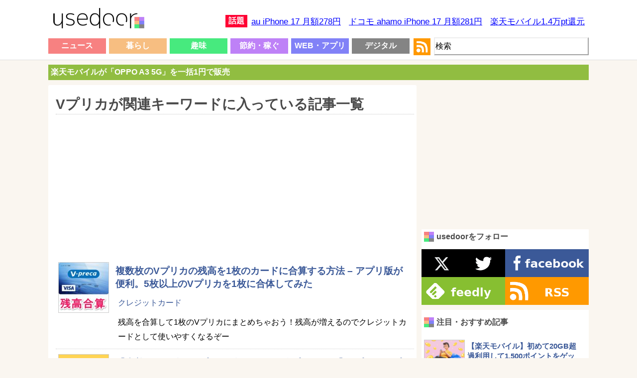

--- FILE ---
content_type: text/html; charset=UTF-8
request_url: https://usedoor.jp/tag/v%E3%83%97%E3%83%AA%E3%82%AB/
body_size: 17098
content:
<!DOCTYPE html>
<html xmlns="https://www.w3.org/1999/xhtml" lang="ja">
	<head profile="https://gmpg.org/xfn/11">
		<meta http-equiv="Content-Type" content="text/html; charset=UTF-8" />
		<meta name="distribution" content="global" />
		
		<meta name="robots" content="noindex">
		<meta name="keywords" content="usedoor,ニュース,使い方,方法,設定" />
		<link rel="alternate" type="application/rss+xml" title="RSS" href="https://usedoor.jp?feed=rss2" />
		<title>Vプリカのキーワードが関連した記事一覧 - usedoor</title>
		<meta name="description" content="Vプリカのキーワードが付けられた記事一覧です。Vプリカに関するハウツーをチェックするならusedoor" />
		<meta name="generator" content="WordPress 6.4.1" />
		<link rel="alternate" type="application/rss+xml" title="RSS 2.0" href="https://usedoor.jp/feed/" />
		<link rel="alternate" type="text/xml" title="RSS .92" href="https://usedoor.jp/feed/rss/" />
		<link rel="alternate" type="application/atom+xml" title="Atom 0.3" href="https://usedoor.jp/feed/atom/" />
		<link rel="pingback" href="https://usedoor.jp/xmlrpc.php" />
			<link rel='archives' title='2026年1月' href='https://usedoor.jp/2026/01/' />
	<link rel='archives' title='2025年12月' href='https://usedoor.jp/2025/12/' />
	<link rel='archives' title='2025年11月' href='https://usedoor.jp/2025/11/' />
	<link rel='archives' title='2025年10月' href='https://usedoor.jp/2025/10/' />
	<link rel='archives' title='2025年9月' href='https://usedoor.jp/2025/09/' />
	<link rel='archives' title='2025年8月' href='https://usedoor.jp/2025/08/' />
	<link rel='archives' title='2025年7月' href='https://usedoor.jp/2025/07/' />
	<link rel='archives' title='2025年6月' href='https://usedoor.jp/2025/06/' />
	<link rel='archives' title='2025年5月' href='https://usedoor.jp/2025/05/' />
	<link rel='archives' title='2025年4月' href='https://usedoor.jp/2025/04/' />
	<link rel='archives' title='2025年3月' href='https://usedoor.jp/2025/03/' />
	<link rel='archives' title='2025年2月' href='https://usedoor.jp/2025/02/' />
	<link rel='archives' title='2025年1月' href='https://usedoor.jp/2025/01/' />
	<link rel='archives' title='2024年12月' href='https://usedoor.jp/2024/12/' />
	<link rel='archives' title='2024年11月' href='https://usedoor.jp/2024/11/' />
	<link rel='archives' title='2024年10月' href='https://usedoor.jp/2024/10/' />
	<link rel='archives' title='2024年9月' href='https://usedoor.jp/2024/09/' />
	<link rel='archives' title='2024年8月' href='https://usedoor.jp/2024/08/' />
	<link rel='archives' title='2024年7月' href='https://usedoor.jp/2024/07/' />
	<link rel='archives' title='2024年6月' href='https://usedoor.jp/2024/06/' />
	<link rel='archives' title='2024年5月' href='https://usedoor.jp/2024/05/' />
	<link rel='archives' title='2024年4月' href='https://usedoor.jp/2024/04/' />
	<link rel='archives' title='2024年3月' href='https://usedoor.jp/2024/03/' />
	<link rel='archives' title='2024年2月' href='https://usedoor.jp/2024/02/' />
	<link rel='archives' title='2024年1月' href='https://usedoor.jp/2024/01/' />
	<link rel='archives' title='2023年12月' href='https://usedoor.jp/2023/12/' />
	<link rel='archives' title='2023年11月' href='https://usedoor.jp/2023/11/' />
	<link rel='archives' title='2023年10月' href='https://usedoor.jp/2023/10/' />
	<link rel='archives' title='2023年9月' href='https://usedoor.jp/2023/09/' />
	<link rel='archives' title='2023年8月' href='https://usedoor.jp/2023/08/' />
	<link rel='archives' title='2023年7月' href='https://usedoor.jp/2023/07/' />
	<link rel='archives' title='2023年6月' href='https://usedoor.jp/2023/06/' />
	<link rel='archives' title='2023年5月' href='https://usedoor.jp/2023/05/' />
	<link rel='archives' title='2023年4月' href='https://usedoor.jp/2023/04/' />
	<link rel='archives' title='2023年3月' href='https://usedoor.jp/2023/03/' />
	<link rel='archives' title='2023年2月' href='https://usedoor.jp/2023/02/' />
	<link rel='archives' title='2023年1月' href='https://usedoor.jp/2023/01/' />
	<link rel='archives' title='2022年12月' href='https://usedoor.jp/2022/12/' />
	<link rel='archives' title='2022年11月' href='https://usedoor.jp/2022/11/' />
	<link rel='archives' title='2022年10月' href='https://usedoor.jp/2022/10/' />
	<link rel='archives' title='2022年9月' href='https://usedoor.jp/2022/09/' />
	<link rel='archives' title='2022年8月' href='https://usedoor.jp/2022/08/' />
	<link rel='archives' title='2022年7月' href='https://usedoor.jp/2022/07/' />
	<link rel='archives' title='2022年6月' href='https://usedoor.jp/2022/06/' />
	<link rel='archives' title='2022年5月' href='https://usedoor.jp/2022/05/' />
	<link rel='archives' title='2022年4月' href='https://usedoor.jp/2022/04/' />
	<link rel='archives' title='2022年3月' href='https://usedoor.jp/2022/03/' />
	<link rel='archives' title='2022年2月' href='https://usedoor.jp/2022/02/' />
	<link rel='archives' title='2022年1月' href='https://usedoor.jp/2022/01/' />
	<link rel='archives' title='2021年12月' href='https://usedoor.jp/2021/12/' />
	<link rel='archives' title='2021年11月' href='https://usedoor.jp/2021/11/' />
	<link rel='archives' title='2021年10月' href='https://usedoor.jp/2021/10/' />
	<link rel='archives' title='2021年9月' href='https://usedoor.jp/2021/09/' />
	<link rel='archives' title='2021年8月' href='https://usedoor.jp/2021/08/' />
	<link rel='archives' title='2021年7月' href='https://usedoor.jp/2021/07/' />
	<link rel='archives' title='2021年6月' href='https://usedoor.jp/2021/06/' />
	<link rel='archives' title='2021年5月' href='https://usedoor.jp/2021/05/' />
	<link rel='archives' title='2021年4月' href='https://usedoor.jp/2021/04/' />
	<link rel='archives' title='2021年3月' href='https://usedoor.jp/2021/03/' />
	<link rel='archives' title='2021年2月' href='https://usedoor.jp/2021/02/' />
	<link rel='archives' title='2021年1月' href='https://usedoor.jp/2021/01/' />
	<link rel='archives' title='2020年12月' href='https://usedoor.jp/2020/12/' />
	<link rel='archives' title='2020年11月' href='https://usedoor.jp/2020/11/' />
	<link rel='archives' title='2020年10月' href='https://usedoor.jp/2020/10/' />
	<link rel='archives' title='2020年9月' href='https://usedoor.jp/2020/09/' />
	<link rel='archives' title='2020年8月' href='https://usedoor.jp/2020/08/' />
	<link rel='archives' title='2020年7月' href='https://usedoor.jp/2020/07/' />
	<link rel='archives' title='2020年6月' href='https://usedoor.jp/2020/06/' />
	<link rel='archives' title='2020年5月' href='https://usedoor.jp/2020/05/' />
	<link rel='archives' title='2020年4月' href='https://usedoor.jp/2020/04/' />
	<link rel='archives' title='2020年3月' href='https://usedoor.jp/2020/03/' />
	<link rel='archives' title='2020年2月' href='https://usedoor.jp/2020/02/' />
	<link rel='archives' title='2020年1月' href='https://usedoor.jp/2020/01/' />
	<link rel='archives' title='2019年12月' href='https://usedoor.jp/2019/12/' />
	<link rel='archives' title='2019年11月' href='https://usedoor.jp/2019/11/' />
	<link rel='archives' title='2019年10月' href='https://usedoor.jp/2019/10/' />
	<link rel='archives' title='2019年9月' href='https://usedoor.jp/2019/09/' />
	<link rel='archives' title='2019年8月' href='https://usedoor.jp/2019/08/' />
	<link rel='archives' title='2019年7月' href='https://usedoor.jp/2019/07/' />
	<link rel='archives' title='2019年6月' href='https://usedoor.jp/2019/06/' />
	<link rel='archives' title='2019年5月' href='https://usedoor.jp/2019/05/' />
	<link rel='archives' title='2019年4月' href='https://usedoor.jp/2019/04/' />
	<link rel='archives' title='2019年3月' href='https://usedoor.jp/2019/03/' />
	<link rel='archives' title='2019年2月' href='https://usedoor.jp/2019/02/' />
	<link rel='archives' title='2019年1月' href='https://usedoor.jp/2019/01/' />
	<link rel='archives' title='2018年12月' href='https://usedoor.jp/2018/12/' />
	<link rel='archives' title='2018年11月' href='https://usedoor.jp/2018/11/' />
	<link rel='archives' title='2018年10月' href='https://usedoor.jp/2018/10/' />
	<link rel='archives' title='2018年9月' href='https://usedoor.jp/2018/09/' />
	<link rel='archives' title='2018年8月' href='https://usedoor.jp/2018/08/' />
	<link rel='archives' title='2018年7月' href='https://usedoor.jp/2018/07/' />
	<link rel='archives' title='2018年6月' href='https://usedoor.jp/2018/06/' />
	<link rel='archives' title='2018年5月' href='https://usedoor.jp/2018/05/' />
	<link rel='archives' title='2018年4月' href='https://usedoor.jp/2018/04/' />
	<link rel='archives' title='2018年3月' href='https://usedoor.jp/2018/03/' />
	<link rel='archives' title='2018年2月' href='https://usedoor.jp/2018/02/' />
	<link rel='archives' title='2018年1月' href='https://usedoor.jp/2018/01/' />
	<link rel='archives' title='2017年12月' href='https://usedoor.jp/2017/12/' />
	<link rel='archives' title='2017年11月' href='https://usedoor.jp/2017/11/' />
	<link rel='archives' title='2017年10月' href='https://usedoor.jp/2017/10/' />
	<link rel='archives' title='2017年9月' href='https://usedoor.jp/2017/09/' />
	<link rel='archives' title='2017年8月' href='https://usedoor.jp/2017/08/' />
	<link rel='archives' title='2017年7月' href='https://usedoor.jp/2017/07/' />
	<link rel='archives' title='2017年6月' href='https://usedoor.jp/2017/06/' />
	<link rel='archives' title='2017年5月' href='https://usedoor.jp/2017/05/' />
	<link rel='archives' title='2017年4月' href='https://usedoor.jp/2017/04/' />
	<link rel='archives' title='2017年3月' href='https://usedoor.jp/2017/03/' />
	<link rel='archives' title='2017年2月' href='https://usedoor.jp/2017/02/' />
	<link rel='archives' title='2017年1月' href='https://usedoor.jp/2017/01/' />
	<link rel='archives' title='2016年12月' href='https://usedoor.jp/2016/12/' />
	<link rel='archives' title='2016年11月' href='https://usedoor.jp/2016/11/' />
	<link rel='archives' title='2016年10月' href='https://usedoor.jp/2016/10/' />
	<link rel='archives' title='2016年9月' href='https://usedoor.jp/2016/09/' />
	<link rel='archives' title='2016年8月' href='https://usedoor.jp/2016/08/' />
	<link rel='archives' title='2016年7月' href='https://usedoor.jp/2016/07/' />
	<link rel='archives' title='2016年6月' href='https://usedoor.jp/2016/06/' />
	<link rel='archives' title='2016年5月' href='https://usedoor.jp/2016/05/' />
	<link rel='archives' title='2016年4月' href='https://usedoor.jp/2016/04/' />
	<link rel='archives' title='2016年3月' href='https://usedoor.jp/2016/03/' />
	<link rel='archives' title='2016年2月' href='https://usedoor.jp/2016/02/' />
	<link rel='archives' title='2016年1月' href='https://usedoor.jp/2016/01/' />
	<link rel='archives' title='2015年12月' href='https://usedoor.jp/2015/12/' />
	<link rel='archives' title='2015年11月' href='https://usedoor.jp/2015/11/' />
	<link rel='archives' title='2015年10月' href='https://usedoor.jp/2015/10/' />
	<link rel='archives' title='2015年9月' href='https://usedoor.jp/2015/09/' />
	<link rel='archives' title='2015年8月' href='https://usedoor.jp/2015/08/' />
	<link rel='archives' title='2015年7月' href='https://usedoor.jp/2015/07/' />
	<link rel='archives' title='2015年6月' href='https://usedoor.jp/2015/06/' />
	<link rel='archives' title='2015年5月' href='https://usedoor.jp/2015/05/' />
	<link rel='archives' title='2015年4月' href='https://usedoor.jp/2015/04/' />
	<link rel='archives' title='2015年3月' href='https://usedoor.jp/2015/03/' />
	<link rel='archives' title='2015年2月' href='https://usedoor.jp/2015/02/' />
	<link rel='archives' title='2015年1月' href='https://usedoor.jp/2015/01/' />
	<link rel='archives' title='2014年12月' href='https://usedoor.jp/2014/12/' />
	<link rel='archives' title='2014年11月' href='https://usedoor.jp/2014/11/' />
	<link rel='archives' title='2014年10月' href='https://usedoor.jp/2014/10/' />
	<link rel='archives' title='2014年9月' href='https://usedoor.jp/2014/09/' />
	<link rel='archives' title='2014年8月' href='https://usedoor.jp/2014/08/' />
	<link rel='archives' title='2014年7月' href='https://usedoor.jp/2014/07/' />
	<link rel='archives' title='2014年6月' href='https://usedoor.jp/2014/06/' />
	<link rel='archives' title='2014年5月' href='https://usedoor.jp/2014/05/' />
	<link rel='archives' title='2014年4月' href='https://usedoor.jp/2014/04/' />
	<link rel='archives' title='2014年3月' href='https://usedoor.jp/2014/03/' />
	<link rel='archives' title='2014年2月' href='https://usedoor.jp/2014/02/' />
	<link rel='archives' title='2014年1月' href='https://usedoor.jp/2014/01/' />
	<link rel='archives' title='2013年12月' href='https://usedoor.jp/2013/12/' />
	<link rel='archives' title='2013年11月' href='https://usedoor.jp/2013/11/' />
	<link rel='archives' title='2013年10月' href='https://usedoor.jp/2013/10/' />
	<link rel='archives' title='2013年9月' href='https://usedoor.jp/2013/09/' />
				<meta name='robots' content='max-image-preview:large' />
<link rel='dns-prefetch' href='//ajax.googleapis.com' />
<link rel="alternate" type="application/rss+xml" title="usedoor &raquo; Vプリカ タグのフィード" href="https://usedoor.jp/tag/v%e3%83%97%e3%83%aa%e3%82%ab/feed/" />
<script type="text/javascript">
/* <![CDATA[ */
window._wpemojiSettings = {"baseUrl":"https:\/\/s.w.org\/images\/core\/emoji\/14.0.0\/72x72\/","ext":".png","svgUrl":"https:\/\/s.w.org\/images\/core\/emoji\/14.0.0\/svg\/","svgExt":".svg","source":{"concatemoji":"https:\/\/usedoor.jp\/wp-includes\/js\/wp-emoji-release.min.js?ver=6.4.1"}};
/*! This file is auto-generated */
!function(i,n){var o,s,e;function c(e){try{var t={supportTests:e,timestamp:(new Date).valueOf()};sessionStorage.setItem(o,JSON.stringify(t))}catch(e){}}function p(e,t,n){e.clearRect(0,0,e.canvas.width,e.canvas.height),e.fillText(t,0,0);var t=new Uint32Array(e.getImageData(0,0,e.canvas.width,e.canvas.height).data),r=(e.clearRect(0,0,e.canvas.width,e.canvas.height),e.fillText(n,0,0),new Uint32Array(e.getImageData(0,0,e.canvas.width,e.canvas.height).data));return t.every(function(e,t){return e===r[t]})}function u(e,t,n){switch(t){case"flag":return n(e,"\ud83c\udff3\ufe0f\u200d\u26a7\ufe0f","\ud83c\udff3\ufe0f\u200b\u26a7\ufe0f")?!1:!n(e,"\ud83c\uddfa\ud83c\uddf3","\ud83c\uddfa\u200b\ud83c\uddf3")&&!n(e,"\ud83c\udff4\udb40\udc67\udb40\udc62\udb40\udc65\udb40\udc6e\udb40\udc67\udb40\udc7f","\ud83c\udff4\u200b\udb40\udc67\u200b\udb40\udc62\u200b\udb40\udc65\u200b\udb40\udc6e\u200b\udb40\udc67\u200b\udb40\udc7f");case"emoji":return!n(e,"\ud83e\udef1\ud83c\udffb\u200d\ud83e\udef2\ud83c\udfff","\ud83e\udef1\ud83c\udffb\u200b\ud83e\udef2\ud83c\udfff")}return!1}function f(e,t,n){var r="undefined"!=typeof WorkerGlobalScope&&self instanceof WorkerGlobalScope?new OffscreenCanvas(300,150):i.createElement("canvas"),a=r.getContext("2d",{willReadFrequently:!0}),o=(a.textBaseline="top",a.font="600 32px Arial",{});return e.forEach(function(e){o[e]=t(a,e,n)}),o}function t(e){var t=i.createElement("script");t.src=e,t.defer=!0,i.head.appendChild(t)}"undefined"!=typeof Promise&&(o="wpEmojiSettingsSupports",s=["flag","emoji"],n.supports={everything:!0,everythingExceptFlag:!0},e=new Promise(function(e){i.addEventListener("DOMContentLoaded",e,{once:!0})}),new Promise(function(t){var n=function(){try{var e=JSON.parse(sessionStorage.getItem(o));if("object"==typeof e&&"number"==typeof e.timestamp&&(new Date).valueOf()<e.timestamp+604800&&"object"==typeof e.supportTests)return e.supportTests}catch(e){}return null}();if(!n){if("undefined"!=typeof Worker&&"undefined"!=typeof OffscreenCanvas&&"undefined"!=typeof URL&&URL.createObjectURL&&"undefined"!=typeof Blob)try{var e="postMessage("+f.toString()+"("+[JSON.stringify(s),u.toString(),p.toString()].join(",")+"));",r=new Blob([e],{type:"text/javascript"}),a=new Worker(URL.createObjectURL(r),{name:"wpTestEmojiSupports"});return void(a.onmessage=function(e){c(n=e.data),a.terminate(),t(n)})}catch(e){}c(n=f(s,u,p))}t(n)}).then(function(e){for(var t in e)n.supports[t]=e[t],n.supports.everything=n.supports.everything&&n.supports[t],"flag"!==t&&(n.supports.everythingExceptFlag=n.supports.everythingExceptFlag&&n.supports[t]);n.supports.everythingExceptFlag=n.supports.everythingExceptFlag&&!n.supports.flag,n.DOMReady=!1,n.readyCallback=function(){n.DOMReady=!0}}).then(function(){return e}).then(function(){var e;n.supports.everything||(n.readyCallback(),(e=n.source||{}).concatemoji?t(e.concatemoji):e.wpemoji&&e.twemoji&&(t(e.twemoji),t(e.wpemoji)))}))}((window,document),window._wpemojiSettings);
/* ]]> */
</script>
<style id='wp-emoji-styles-inline-css' type='text/css'>

	img.wp-smiley, img.emoji {
		display: inline !important;
		border: none !important;
		box-shadow: none !important;
		height: 1em !important;
		width: 1em !important;
		margin: 0 0.07em !important;
		vertical-align: -0.1em !important;
		background: none !important;
		padding: 0 !important;
	}
</style>
<link rel='stylesheet' id='wp-block-library-css' href='https://usedoor.jp/wp-includes/css/dist/block-library/style.min.css?ver=6.4.1' type='text/css' media='all' />
<style id='classic-theme-styles-inline-css' type='text/css'>
/*! This file is auto-generated */
.wp-block-button__link{color:#fff;background-color:#32373c;border-radius:9999px;box-shadow:none;text-decoration:none;padding:calc(.667em + 2px) calc(1.333em + 2px);font-size:1.125em}.wp-block-file__button{background:#32373c;color:#fff;text-decoration:none}
</style>
<style id='global-styles-inline-css' type='text/css'>
body{--wp--preset--color--black: #000000;--wp--preset--color--cyan-bluish-gray: #abb8c3;--wp--preset--color--white: #ffffff;--wp--preset--color--pale-pink: #f78da7;--wp--preset--color--vivid-red: #cf2e2e;--wp--preset--color--luminous-vivid-orange: #ff6900;--wp--preset--color--luminous-vivid-amber: #fcb900;--wp--preset--color--light-green-cyan: #7bdcb5;--wp--preset--color--vivid-green-cyan: #00d084;--wp--preset--color--pale-cyan-blue: #8ed1fc;--wp--preset--color--vivid-cyan-blue: #0693e3;--wp--preset--color--vivid-purple: #9b51e0;--wp--preset--gradient--vivid-cyan-blue-to-vivid-purple: linear-gradient(135deg,rgba(6,147,227,1) 0%,rgb(155,81,224) 100%);--wp--preset--gradient--light-green-cyan-to-vivid-green-cyan: linear-gradient(135deg,rgb(122,220,180) 0%,rgb(0,208,130) 100%);--wp--preset--gradient--luminous-vivid-amber-to-luminous-vivid-orange: linear-gradient(135deg,rgba(252,185,0,1) 0%,rgba(255,105,0,1) 100%);--wp--preset--gradient--luminous-vivid-orange-to-vivid-red: linear-gradient(135deg,rgba(255,105,0,1) 0%,rgb(207,46,46) 100%);--wp--preset--gradient--very-light-gray-to-cyan-bluish-gray: linear-gradient(135deg,rgb(238,238,238) 0%,rgb(169,184,195) 100%);--wp--preset--gradient--cool-to-warm-spectrum: linear-gradient(135deg,rgb(74,234,220) 0%,rgb(151,120,209) 20%,rgb(207,42,186) 40%,rgb(238,44,130) 60%,rgb(251,105,98) 80%,rgb(254,248,76) 100%);--wp--preset--gradient--blush-light-purple: linear-gradient(135deg,rgb(255,206,236) 0%,rgb(152,150,240) 100%);--wp--preset--gradient--blush-bordeaux: linear-gradient(135deg,rgb(254,205,165) 0%,rgb(254,45,45) 50%,rgb(107,0,62) 100%);--wp--preset--gradient--luminous-dusk: linear-gradient(135deg,rgb(255,203,112) 0%,rgb(199,81,192) 50%,rgb(65,88,208) 100%);--wp--preset--gradient--pale-ocean: linear-gradient(135deg,rgb(255,245,203) 0%,rgb(182,227,212) 50%,rgb(51,167,181) 100%);--wp--preset--gradient--electric-grass: linear-gradient(135deg,rgb(202,248,128) 0%,rgb(113,206,126) 100%);--wp--preset--gradient--midnight: linear-gradient(135deg,rgb(2,3,129) 0%,rgb(40,116,252) 100%);--wp--preset--font-size--small: 13px;--wp--preset--font-size--medium: 20px;--wp--preset--font-size--large: 36px;--wp--preset--font-size--x-large: 42px;--wp--preset--spacing--20: 0.44rem;--wp--preset--spacing--30: 0.67rem;--wp--preset--spacing--40: 1rem;--wp--preset--spacing--50: 1.5rem;--wp--preset--spacing--60: 2.25rem;--wp--preset--spacing--70: 3.38rem;--wp--preset--spacing--80: 5.06rem;--wp--preset--shadow--natural: 6px 6px 9px rgba(0, 0, 0, 0.2);--wp--preset--shadow--deep: 12px 12px 50px rgba(0, 0, 0, 0.4);--wp--preset--shadow--sharp: 6px 6px 0px rgba(0, 0, 0, 0.2);--wp--preset--shadow--outlined: 6px 6px 0px -3px rgba(255, 255, 255, 1), 6px 6px rgba(0, 0, 0, 1);--wp--preset--shadow--crisp: 6px 6px 0px rgba(0, 0, 0, 1);}:where(.is-layout-flex){gap: 0.5em;}:where(.is-layout-grid){gap: 0.5em;}body .is-layout-flow > .alignleft{float: left;margin-inline-start: 0;margin-inline-end: 2em;}body .is-layout-flow > .alignright{float: right;margin-inline-start: 2em;margin-inline-end: 0;}body .is-layout-flow > .aligncenter{margin-left: auto !important;margin-right: auto !important;}body .is-layout-constrained > .alignleft{float: left;margin-inline-start: 0;margin-inline-end: 2em;}body .is-layout-constrained > .alignright{float: right;margin-inline-start: 2em;margin-inline-end: 0;}body .is-layout-constrained > .aligncenter{margin-left: auto !important;margin-right: auto !important;}body .is-layout-constrained > :where(:not(.alignleft):not(.alignright):not(.alignfull)){max-width: var(--wp--style--global--content-size);margin-left: auto !important;margin-right: auto !important;}body .is-layout-constrained > .alignwide{max-width: var(--wp--style--global--wide-size);}body .is-layout-flex{display: flex;}body .is-layout-flex{flex-wrap: wrap;align-items: center;}body .is-layout-flex > *{margin: 0;}body .is-layout-grid{display: grid;}body .is-layout-grid > *{margin: 0;}:where(.wp-block-columns.is-layout-flex){gap: 2em;}:where(.wp-block-columns.is-layout-grid){gap: 2em;}:where(.wp-block-post-template.is-layout-flex){gap: 1.25em;}:where(.wp-block-post-template.is-layout-grid){gap: 1.25em;}.has-black-color{color: var(--wp--preset--color--black) !important;}.has-cyan-bluish-gray-color{color: var(--wp--preset--color--cyan-bluish-gray) !important;}.has-white-color{color: var(--wp--preset--color--white) !important;}.has-pale-pink-color{color: var(--wp--preset--color--pale-pink) !important;}.has-vivid-red-color{color: var(--wp--preset--color--vivid-red) !important;}.has-luminous-vivid-orange-color{color: var(--wp--preset--color--luminous-vivid-orange) !important;}.has-luminous-vivid-amber-color{color: var(--wp--preset--color--luminous-vivid-amber) !important;}.has-light-green-cyan-color{color: var(--wp--preset--color--light-green-cyan) !important;}.has-vivid-green-cyan-color{color: var(--wp--preset--color--vivid-green-cyan) !important;}.has-pale-cyan-blue-color{color: var(--wp--preset--color--pale-cyan-blue) !important;}.has-vivid-cyan-blue-color{color: var(--wp--preset--color--vivid-cyan-blue) !important;}.has-vivid-purple-color{color: var(--wp--preset--color--vivid-purple) !important;}.has-black-background-color{background-color: var(--wp--preset--color--black) !important;}.has-cyan-bluish-gray-background-color{background-color: var(--wp--preset--color--cyan-bluish-gray) !important;}.has-white-background-color{background-color: var(--wp--preset--color--white) !important;}.has-pale-pink-background-color{background-color: var(--wp--preset--color--pale-pink) !important;}.has-vivid-red-background-color{background-color: var(--wp--preset--color--vivid-red) !important;}.has-luminous-vivid-orange-background-color{background-color: var(--wp--preset--color--luminous-vivid-orange) !important;}.has-luminous-vivid-amber-background-color{background-color: var(--wp--preset--color--luminous-vivid-amber) !important;}.has-light-green-cyan-background-color{background-color: var(--wp--preset--color--light-green-cyan) !important;}.has-vivid-green-cyan-background-color{background-color: var(--wp--preset--color--vivid-green-cyan) !important;}.has-pale-cyan-blue-background-color{background-color: var(--wp--preset--color--pale-cyan-blue) !important;}.has-vivid-cyan-blue-background-color{background-color: var(--wp--preset--color--vivid-cyan-blue) !important;}.has-vivid-purple-background-color{background-color: var(--wp--preset--color--vivid-purple) !important;}.has-black-border-color{border-color: var(--wp--preset--color--black) !important;}.has-cyan-bluish-gray-border-color{border-color: var(--wp--preset--color--cyan-bluish-gray) !important;}.has-white-border-color{border-color: var(--wp--preset--color--white) !important;}.has-pale-pink-border-color{border-color: var(--wp--preset--color--pale-pink) !important;}.has-vivid-red-border-color{border-color: var(--wp--preset--color--vivid-red) !important;}.has-luminous-vivid-orange-border-color{border-color: var(--wp--preset--color--luminous-vivid-orange) !important;}.has-luminous-vivid-amber-border-color{border-color: var(--wp--preset--color--luminous-vivid-amber) !important;}.has-light-green-cyan-border-color{border-color: var(--wp--preset--color--light-green-cyan) !important;}.has-vivid-green-cyan-border-color{border-color: var(--wp--preset--color--vivid-green-cyan) !important;}.has-pale-cyan-blue-border-color{border-color: var(--wp--preset--color--pale-cyan-blue) !important;}.has-vivid-cyan-blue-border-color{border-color: var(--wp--preset--color--vivid-cyan-blue) !important;}.has-vivid-purple-border-color{border-color: var(--wp--preset--color--vivid-purple) !important;}.has-vivid-cyan-blue-to-vivid-purple-gradient-background{background: var(--wp--preset--gradient--vivid-cyan-blue-to-vivid-purple) !important;}.has-light-green-cyan-to-vivid-green-cyan-gradient-background{background: var(--wp--preset--gradient--light-green-cyan-to-vivid-green-cyan) !important;}.has-luminous-vivid-amber-to-luminous-vivid-orange-gradient-background{background: var(--wp--preset--gradient--luminous-vivid-amber-to-luminous-vivid-orange) !important;}.has-luminous-vivid-orange-to-vivid-red-gradient-background{background: var(--wp--preset--gradient--luminous-vivid-orange-to-vivid-red) !important;}.has-very-light-gray-to-cyan-bluish-gray-gradient-background{background: var(--wp--preset--gradient--very-light-gray-to-cyan-bluish-gray) !important;}.has-cool-to-warm-spectrum-gradient-background{background: var(--wp--preset--gradient--cool-to-warm-spectrum) !important;}.has-blush-light-purple-gradient-background{background: var(--wp--preset--gradient--blush-light-purple) !important;}.has-blush-bordeaux-gradient-background{background: var(--wp--preset--gradient--blush-bordeaux) !important;}.has-luminous-dusk-gradient-background{background: var(--wp--preset--gradient--luminous-dusk) !important;}.has-pale-ocean-gradient-background{background: var(--wp--preset--gradient--pale-ocean) !important;}.has-electric-grass-gradient-background{background: var(--wp--preset--gradient--electric-grass) !important;}.has-midnight-gradient-background{background: var(--wp--preset--gradient--midnight) !important;}.has-small-font-size{font-size: var(--wp--preset--font-size--small) !important;}.has-medium-font-size{font-size: var(--wp--preset--font-size--medium) !important;}.has-large-font-size{font-size: var(--wp--preset--font-size--large) !important;}.has-x-large-font-size{font-size: var(--wp--preset--font-size--x-large) !important;}
.wp-block-navigation a:where(:not(.wp-element-button)){color: inherit;}
:where(.wp-block-post-template.is-layout-flex){gap: 1.25em;}:where(.wp-block-post-template.is-layout-grid){gap: 1.25em;}
:where(.wp-block-columns.is-layout-flex){gap: 2em;}:where(.wp-block-columns.is-layout-grid){gap: 2em;}
.wp-block-pullquote{font-size: 1.5em;line-height: 1.6;}
</style>
<link rel='stylesheet' id='jquery-lazyloadxt-fadein-css-css' href='//usedoor.jp/wp-content/plugins/a3-lazy-load/assets/css/jquery.lazyloadxt.fadein.css?ver=6.4.1' type='text/css' media='all' />
<link rel='stylesheet' id='a3a3_lazy_load-css' href='//usedoor.jp/wp-content/uploads/sass/a3_lazy_load.min.css?ver=1584001335' type='text/css' media='all' />
<link rel="https://api.w.org/" href="https://usedoor.jp/wp-json/" /><link rel="alternate" type="application/json" href="https://usedoor.jp/wp-json/wp/v2/tags/4046" /><link rel="EditURI" type="application/rsd+xml" title="RSD" href="https://usedoor.jp/xmlrpc.php?rsd" />
<meta name="generator" content="WordPress 6.4.1" />
<style type="text/css">.recentcomments a{display:inline !important;padding:0 !important;margin:0 !important;}</style>		<meta name="viewport" content="width=1086, user-scalable=yes,">
		<style type="text/css" media="screen">
			<!-- @import url( https://usedoor.jp/wp-content/themes/responsive_style/style.css ); -->
		</style>
		<link rel="shortcut icon" href="https://usedoor.jp/wp-content/themes/responsive_style/favicon.ico" />
		<link rel="apple-touch-icon" href="/apple-touch-icon.png">
		
						<script>
		  (function(i,s,o,g,r,a,m){i['GoogleAnalyticsObject']=r;i[r]=i[r]||function(){
		  (i[r].q=i[r].q||[]).push(arguments)},i[r].l=1*new Date();a=s.createElement(o),
		  m=s.getElementsByTagName(o)[0];a.async=1;a.src=g;m.parentNode.insertBefore(a,m)
		  })(window,document,'script','//www.google-analytics.com/analytics.js','ga');
		  ga('create', 'UA-43242268-5', 'usedoor.jp');
		  ga('require', 'displayfeatures');
		  ga('send', 'pageview');
		</script>
				
				<!-- Google tag (gtag.js) -->
		<script async src="https://www.googletagmanager.com/gtag/js?id=G-X21VDNW27C"></script>
		<script>
		  window.dataLayer = window.dataLayer || [];
		  function gtag(){dataLayer.push(arguments);}
		  gtag('js', new Date());

		  gtag('config', 'G-X21VDNW27C');
		</script>
				
					<script type="text/javascript">
			window._taboola = window._taboola || [];
			_taboola.push({article:'auto'});
			!function (e, f, u, i) {
			if (!document.getElementById(i)){
			e.async = 1;
			e.src = u;
			e.id = i;
			f.parentNode.insertBefore(e, f);
			}
			}(document.createElement('script'),
			document.getElementsByTagName('script')[0],
			'//cdn.taboola.com/libtrc/usedoor/loader.js',
			'tb_loader_script');
			if(window.performance && typeof window.performance.mark == 'function')
			{window.performance.mark('tbl_ic');}
			</script>
				
					<script defer src="https://www.pushcode.jp/dist/js/pushcode.js"></script>
			<link rel="manifest" href="/manifest.json">
			<script>
			window.PushCodeInit = function() {
			  try {
			    if (PushCode && PushCode.isSupport()) {
			      PushCode.init({ domainToken: '6de1e85a62494d0545569fb91c41cb900a86c94df3db93abf239173d365370e0', userid: '' });
			        PushCode.components.openSubscribeDialog();
			    }
			  }
			  catch (err) {
			    console.error(err);
			    if (PushCode) {
			      PushCode.sendError(err);
			    }
			  }
			};
			</script>
				
		
		<meta name="msvalidate.01" content="A92F955B11094015E363E6BC4438F05C" />
		
		<meta property="og:type" content="website" />
		<meta property="og:title" content="Vプリカのキーワードが関連した記事一覧 - usedoor" />
		<meta property="og:description" content="サブのカードとして作ってみません？" />
		<meta property="og:url" content="https://usedoor.jp/tag/v%E3%83%97%E3%83%AA%E3%82%AB/" />
		<meta property="og:site_name" content="usedoor" /> 
		<meta property="og:image" content="https://usedoor.jp/wp-content/uploads/2014/01/vpc-thum.png" />

				<meta name="twitter:card" content="summary_large_image">
		<meta name="twitter:site" content="@usedoor">
		<meta name="twitter:creator" content="@usedoor">
		<meta name="twitter:domain" content="https://usedoor.jp/">
		<meta name="twitter:title" content="Vプリカのキーワードが関連した記事一覧 - usedoor" />
		<meta name="twitter:description" content="サブのカードとして作ってみません？" />
		<meta name="twitter:image" content="https://usedoor.jp/wp-content/uploads/vpurika/01.jpg" />
						<script async src="https://pagead2.googlesyndication.com/pagead/js/adsbygoogle.js?client=ca-pub-7588938378576496"
     crossorigin="anonymous"></script>
					</head>
	
	<a name="allsitetop"></a>
	<body class="">
		
	<div id="allhead">
		<div id="header">
			<div class="headerleft">
				<a href="https://usedoor.jp" aria-label="usedoorトップに戻る"><span>usedoor</span></a>
			</div>
							<div class="tagpass">
					<ul class="tagsul">
						<li><span>話題</span></li>
						<li><a href="https://usedoor.jp/howto/life/keitai/au-iphone-17-256gb-278yen/">au iPhone 17 月額278円</a></li>
						<li><a href="https://usedoor.jp/howto/life/keitai/docomo-ahamo-iphone-17-256gb-281yen/">ドコモ ahamo iPhone 17 月額281円</a></li>
						<li><a href="https://usedoor.jp/howto/life/campaign/rakuten-mobile-mikitani-shoukai-point-get/">楽天モバイル1.4万pt還元</a></li>
					</ul>
				</div>
				<br class="clear">
					</div>

		<div id="navbar">
						<div class="navbarleft termchild">
				<ul>
					<li class="redpic" style="margin-left: 0;"><a href="https://usedoor.jp/news/">ニュース</a></li>
					<li class="sorange"><a href="https://usedoor.jp/howto/life/">暮らし</a></li>
					<li class="shgreen"><a href="https://usedoor.jp/howto/hobby/">趣味</a></li>
					<li class="myellow"><a href="https://usedoor.jp/howto/money/">節約・稼ぐ</a></li>
					<li class="bweb"><a href="https://usedoor.jp/howto/web/">WEB・アプリ</a></li>
					<li class="dgrey"><a href="https://usedoor.jp/howto/digital/">デジタル</a></li>
					<li style="width:34px;"><a href="https://usedoor.jp/rss-feed/" style="padding:0;"><img src="/wp-content/themes/responsive_style/images/rss-icon-next.png" style="width:34px; height:34px; margin-left:2px;" width="100" height="100" alt="usedoor RSS"></a></li>
				</ul>
			</div>
						
						
			<div class="HedSear">
				<form id="searchform" method="get" action="/index.php">
					<input id="s" type="text" value="検索" name="s" onfocus="if (this.value == '検索') {this.value = '';}" onblur="if (this.value == '') {this.value = '検索';}" aria-label="Search">
				</form>
			</div>
		</div>
	</div>
	
	<div class="headunderclum">
		<div class="headunderclumin" style="background-color:#91BD41; font-weight:bold; color:white !important; ">
			<p><a href="https://usedoor.jp/news/2025-07-11-rakuten-mobile-oppo-a3-5g-1yen/" style="color:white !important; font-weight:bold;" >楽天モバイルが「OPPO A3 5G」を一括1円で販売</a></p>
		</div>
	</div><div id="content">
	<div id="contentleft">
<h1 class="New">Vプリカが関連キーワードに入っている記事一覧</h1>
		<div class="archiMidAds">
			
		<script async src="https://pagead2.googlesyndication.com/pagead/js/adsbygoogle.js?client=ca-pub-7588938378576496"
		     crossorigin="anonymous"></script>
		<!-- [usedoor] PC �y������E��z -->
		<ins class="adsbygoogle"
		     style="display:inline-block;width:728px;height:250px"
		     data-ad-client="ca-pub-7588938378576496"
		     data-ad-slot="2351376064"></ins>
		<script>
		     (adsbygoogle = window.adsbygoogle || []).push({});
		</script>
			</div>
		<br class="clear">

				<div id="post-64405" class="post post-64405 type-post status-publish format-standard has-post-thumbnail hentry category-creditcard tag-visa tag-v tag-3620 tag-5640">
			<div class="rankDiv rankDiv osusumetab">
				<div class="osusumeLight">
										<a href="https://usedoor.jp/howto/life/creditcard/vpurika-zandakagassan/">
						<img width="80" height="80" src="//usedoor.jp/wp-content/plugins/a3-lazy-load/assets/images/lazy_placeholder.gif" data-lazy-type="image" data-src="https://usedoor.jp/wp-content/uploads/2017/08/vpurika-zandaka-gassan-100x100.jpg" class="lazy lazy-hidden attachment-80x80 size-80x80 wp-post-image" alt="" decoding="async" srcset="" data-srcset="https://usedoor.jp/wp-content/uploads/2017/08/vpurika-zandaka-gassan-100x100.jpg 100w, https://usedoor.jp/wp-content/uploads/2017/08/vpurika-zandaka-gassan-50x50.jpg 50w, https://usedoor.jp/wp-content/uploads/2017/08/vpurika-zandaka-gassan-200x200.jpg 200w, https://usedoor.jp/wp-content/uploads/2017/08/vpurika-zandaka-gassan-150x150.jpg 150w, https://usedoor.jp/wp-content/uploads/2017/08/vpurika-zandaka-gassan.jpg 300w" sizes="(max-width: 80px) 100vw, 80px" /><noscript><img width="80" height="80" src="https://usedoor.jp/wp-content/uploads/2017/08/vpurika-zandaka-gassan-100x100.jpg" class="attachment-80x80 size-80x80 wp-post-image" alt="" decoding="async" srcset="https://usedoor.jp/wp-content/uploads/2017/08/vpurika-zandaka-gassan-100x100.jpg 100w, https://usedoor.jp/wp-content/uploads/2017/08/vpurika-zandaka-gassan-50x50.jpg 50w, https://usedoor.jp/wp-content/uploads/2017/08/vpurika-zandaka-gassan-200x200.jpg 200w, https://usedoor.jp/wp-content/uploads/2017/08/vpurika-zandaka-gassan-150x150.jpg 150w, https://usedoor.jp/wp-content/uploads/2017/08/vpurika-zandaka-gassan.jpg 300w" sizes="(max-width: 80px) 100vw, 80px" /></noscript>					</a>
									</div>
				<div class="osusumeRight">
					<h4 class="topH4"><a href="https://usedoor.jp/howto/life/creditcard/vpurika-zandakagassan/">複数枚のVプリカの残高を1枚のカードに合算する方法 &#8211; アプリ版が便利。5枚以上のVプリカを1枚に合体してみた</a></h4>
					<p>
<a href="https://usedoor.jp/howto/life/creditcard/">クレジットカード</a>					</p>
					<p>
						残高を合算して1枚のVプリカにまとめちゃおう！残高が増えるのでクレジットカードとして使いやすくなるぞー					</p>
				</div>
			</div>
		</div>
			
						<div id="post-104811" class="post post-104811 type-post status-publish format-standard has-post-thumbnail hentry category-campaign tag-v tag-858 tag-2796">
			<div class="rankDiv rankDiv osusumetab">
				<div class="osusumeLight">
										<a href="https://usedoor.jp/howto/life/campaign/vpreca-app-release-100yen-get/">
						<img width="80" height="80" src="//usedoor.jp/wp-content/plugins/a3-lazy-load/assets/images/lazy_placeholder.gif" data-lazy-type="image" data-src="https://usedoor.jp/wp-content/uploads/2019/03/vpreca-app-release-cp-100x100.jpg" class="lazy lazy-hidden attachment-80x80 size-80x80 wp-post-image" alt="" decoding="async" srcset="" data-srcset="https://usedoor.jp/wp-content/uploads/2019/03/vpreca-app-release-cp-100x100.jpg 100w, https://usedoor.jp/wp-content/uploads/2019/03/vpreca-app-release-cp-150x150.jpg 150w, https://usedoor.jp/wp-content/uploads/2019/03/vpreca-app-release-cp-300x300.jpg 300w, https://usedoor.jp/wp-content/uploads/2019/03/vpreca-app-release-cp-50x50.jpg 50w, https://usedoor.jp/wp-content/uploads/2019/03/vpreca-app-release-cp-200x200.jpg 200w, https://usedoor.jp/wp-content/uploads/2019/03/vpreca-app-release-cp.jpg 350w" sizes="(max-width: 80px) 100vw, 80px" /><noscript><img width="80" height="80" src="https://usedoor.jp/wp-content/uploads/2019/03/vpreca-app-release-cp-100x100.jpg" class="attachment-80x80 size-80x80 wp-post-image" alt="" decoding="async" srcset="https://usedoor.jp/wp-content/uploads/2019/03/vpreca-app-release-cp-100x100.jpg 100w, https://usedoor.jp/wp-content/uploads/2019/03/vpreca-app-release-cp-150x150.jpg 150w, https://usedoor.jp/wp-content/uploads/2019/03/vpreca-app-release-cp-300x300.jpg 300w, https://usedoor.jp/wp-content/uploads/2019/03/vpreca-app-release-cp-50x50.jpg 50w, https://usedoor.jp/wp-content/uploads/2019/03/vpreca-app-release-cp-200x200.jpg 200w, https://usedoor.jp/wp-content/uploads/2019/03/vpreca-app-release-cp.jpg 350w" sizes="(max-width: 80px) 100vw, 80px" /></noscript>					</a>
									</div>
				<div class="osusumeRight">
					<h4 class="topH4"><a href="https://usedoor.jp/howto/life/campaign/vpreca-app-release-100yen-get/">【先着50,000名にVプリカギフト100円分プレゼント】Vプリカアプリをダウンロードして100円分のVプリカギフトをゲットする方法</a></h4>
					<p>
<a href="https://usedoor.jp/howto/life/campaign/">キャンペーン</a>					</p>
					<p>
						Vプリカアプリリリース記念キャンペーン！先着50,000名なので貰える確率けっこう高めか！？					</p>
				</div>
			</div>
		</div>
			
						<div id="post-98827" class="post post-98827 type-post status-publish format-standard has-post-thumbnail hentry category-social-system tag-amazon tag-v tag-6775 tag-994 tag-5377 tag-6866">
			<div class="rankDiv rankDiv osusumetab">
				<div class="osusumeLight">
										<a href="https://usedoor.jp/howto/life/social-system/furusato-nouzei-vpreca-zandaka-charge-with-amazon-giftken/">
						<img width="80" height="80" src="//usedoor.jp/wp-content/plugins/a3-lazy-load/assets/images/lazy_placeholder.gif" data-lazy-type="image" data-src="https://usedoor.jp/wp-content/uploads/2018/12/furusato-nouzei-vpreca-zandaka-charge-with-amazon-giftken-thum-100x100.png" class="lazy lazy-hidden attachment-80x80 size-80x80 wp-post-image" alt="" decoding="async" srcset="" data-srcset="https://usedoor.jp/wp-content/uploads/2018/12/furusato-nouzei-vpreca-zandaka-charge-with-amazon-giftken-thum-100x100.png 100w, https://usedoor.jp/wp-content/uploads/2018/12/furusato-nouzei-vpreca-zandaka-charge-with-amazon-giftken-thum-150x150.png 150w, https://usedoor.jp/wp-content/uploads/2018/12/furusato-nouzei-vpreca-zandaka-charge-with-amazon-giftken-thum-300x300.png 300w, https://usedoor.jp/wp-content/uploads/2018/12/furusato-nouzei-vpreca-zandaka-charge-with-amazon-giftken-thum-50x50.png 50w, https://usedoor.jp/wp-content/uploads/2018/12/furusato-nouzei-vpreca-zandaka-charge-with-amazon-giftken-thum-200x200.png 200w, https://usedoor.jp/wp-content/uploads/2018/12/furusato-nouzei-vpreca-zandaka-charge-with-amazon-giftken-thum.png 315w" sizes="(max-width: 80px) 100vw, 80px" /><noscript><img width="80" height="80" src="https://usedoor.jp/wp-content/uploads/2018/12/furusato-nouzei-vpreca-zandaka-charge-with-amazon-giftken-thum-100x100.png" class="attachment-80x80 size-80x80 wp-post-image" alt="" decoding="async" srcset="https://usedoor.jp/wp-content/uploads/2018/12/furusato-nouzei-vpreca-zandaka-charge-with-amazon-giftken-thum-100x100.png 100w, https://usedoor.jp/wp-content/uploads/2018/12/furusato-nouzei-vpreca-zandaka-charge-with-amazon-giftken-thum-150x150.png 150w, https://usedoor.jp/wp-content/uploads/2018/12/furusato-nouzei-vpreca-zandaka-charge-with-amazon-giftken-thum-300x300.png 300w, https://usedoor.jp/wp-content/uploads/2018/12/furusato-nouzei-vpreca-zandaka-charge-with-amazon-giftken-thum-50x50.png 50w, https://usedoor.jp/wp-content/uploads/2018/12/furusato-nouzei-vpreca-zandaka-charge-with-amazon-giftken-thum-200x200.png 200w, https://usedoor.jp/wp-content/uploads/2018/12/furusato-nouzei-vpreca-zandaka-charge-with-amazon-giftken-thum.png 315w" sizes="(max-width: 80px) 100vw, 80px" /></noscript>					</a>
									</div>
				<div class="osusumeRight">
					<h4 class="topH4"><a href="https://usedoor.jp/howto/life/social-system/furusato-nouzei-vpreca-zandaka-charge-with-amazon-giftken/">還元率48％!!ふるさと納税の返礼品で『Vプリカふるさと応援カード』+Amazonギフト券をもらう方法 &#8211; 全額Amazonギフト券に交換OK</a></h4>
					<p>
<a href="https://usedoor.jp/howto/life/social-system/">国や地方の制度</a>					</p>
					<p>
						ネットショッピングで普通のクレジットカードと同じ使い方で買い物ができちゃうVプリカが合計還元率48％でふるさと納税に登場！					</p>
				</div>
			</div>
		</div>
			
						<div id="post-55888" class="post post-55888 type-post status-publish format-standard has-post-thumbnail hentry category-web-service tag-au-wallet tag-d- tag-line-pay- tag-ponta tag-v tag-144 tag-4930 tag-3620 tag-4929 tag-599">
			<div class="rankDiv rankDiv osusumetab">
				<div class="osusumeLight">
										<a href="https://usedoor.jp/howto/web/web-service/my-nintendo-store-creditcard-nashi-kessai-kounyuu/">
						<img width="80" height="80" src="//usedoor.jp/wp-content/plugins/a3-lazy-load/assets/images/lazy_placeholder.gif" data-lazy-type="image" data-src="https://usedoor.jp/wp-content/uploads/2017/02/my-nintendo-store-creditcard-nashi-kessai-kounyuu-thum-100x100.png" class="lazy lazy-hidden attachment-80x80 size-80x80 wp-post-image" alt="" decoding="async" loading="lazy" srcset="" data-srcset="https://usedoor.jp/wp-content/uploads/2017/02/my-nintendo-store-creditcard-nashi-kessai-kounyuu-thum-100x100.png 100w, https://usedoor.jp/wp-content/uploads/2017/02/my-nintendo-store-creditcard-nashi-kessai-kounyuu-thum-50x50.png 50w, https://usedoor.jp/wp-content/uploads/2017/02/my-nintendo-store-creditcard-nashi-kessai-kounyuu-thum-200x200.png 200w, https://usedoor.jp/wp-content/uploads/2017/02/my-nintendo-store-creditcard-nashi-kessai-kounyuu-thum-150x150.png 150w, https://usedoor.jp/wp-content/uploads/2017/02/my-nintendo-store-creditcard-nashi-kessai-kounyuu-thum-300x300.png 300w, https://usedoor.jp/wp-content/uploads/2017/02/my-nintendo-store-creditcard-nashi-kessai-kounyuu-thum.png 315w" sizes="(max-width: 80px) 100vw, 80px" /><noscript><img width="80" height="80" src="https://usedoor.jp/wp-content/uploads/2017/02/my-nintendo-store-creditcard-nashi-kessai-kounyuu-thum-100x100.png" class="attachment-80x80 size-80x80 wp-post-image" alt="" decoding="async" loading="lazy" srcset="https://usedoor.jp/wp-content/uploads/2017/02/my-nintendo-store-creditcard-nashi-kessai-kounyuu-thum-100x100.png 100w, https://usedoor.jp/wp-content/uploads/2017/02/my-nintendo-store-creditcard-nashi-kessai-kounyuu-thum-50x50.png 50w, https://usedoor.jp/wp-content/uploads/2017/02/my-nintendo-store-creditcard-nashi-kessai-kounyuu-thum-200x200.png 200w, https://usedoor.jp/wp-content/uploads/2017/02/my-nintendo-store-creditcard-nashi-kessai-kounyuu-thum-150x150.png 150w, https://usedoor.jp/wp-content/uploads/2017/02/my-nintendo-store-creditcard-nashi-kessai-kounyuu-thum-300x300.png 300w, https://usedoor.jp/wp-content/uploads/2017/02/my-nintendo-store-creditcard-nashi-kessai-kounyuu-thum.png 315w" sizes="(max-width: 80px) 100vw, 80px" /></noscript>					</a>
									</div>
				<div class="osusumeRight">
					<h4 class="topH4"><a href="https://usedoor.jp/howto/web/web-service/my-nintendo-store-creditcard-nashi-kessai-kounyuu/">マイニンテンドーストアでクレジットカードなしで商品を購入、決済する方法</a></h4>
					<p>
<a href="https://usedoor.jp/howto/web/web-service/">webサービス</a>					</p>
					<p>
						決済はクレカのみ。。でもプリペイド式もマイニンテンドーストアで使えちゃう					</p>
				</div>
			</div>
		</div>
			
						<div id="post-43527" class="post post-43527 type-post status-publish format-standard has-post-thumbnail hentry category-creditcard tag-amazon tag-v tag-2796">
			<div class="rankDiv rankDiv osusumetab">
				<div class="osusumeLight">
										<a href="https://usedoor.jp/howto/life/creditcard/vpurika-giftcard-cardtype/">
						<img width="80" height="80" src="//usedoor.jp/wp-content/plugins/a3-lazy-load/assets/images/lazy_placeholder.gif" data-lazy-type="image" data-src="https://usedoor.jp/wp-content/uploads/2016/07/vpurika-giftcard-cardtype-tsukaikata-thum-100x100.jpg" class="lazy lazy-hidden attachment-80x80 size-80x80 wp-post-image" alt="" decoding="async" loading="lazy" srcset="" data-srcset="https://usedoor.jp/wp-content/uploads/2016/07/vpurika-giftcard-cardtype-tsukaikata-thum-100x100.jpg 100w, https://usedoor.jp/wp-content/uploads/2016/07/vpurika-giftcard-cardtype-tsukaikata-thum-50x50.jpg 50w, https://usedoor.jp/wp-content/uploads/2016/07/vpurika-giftcard-cardtype-tsukaikata-thum-200x200.jpg 200w, https://usedoor.jp/wp-content/uploads/2016/07/vpurika-giftcard-cardtype-tsukaikata-thum-150x150.jpg 150w, https://usedoor.jp/wp-content/uploads/2016/07/vpurika-giftcard-cardtype-tsukaikata-thum-300x300.jpg 300w, https://usedoor.jp/wp-content/uploads/2016/07/vpurika-giftcard-cardtype-tsukaikata-thum.jpg 315w" sizes="(max-width: 80px) 100vw, 80px" /><noscript><img width="80" height="80" src="https://usedoor.jp/wp-content/uploads/2016/07/vpurika-giftcard-cardtype-tsukaikata-thum-100x100.jpg" class="attachment-80x80 size-80x80 wp-post-image" alt="" decoding="async" loading="lazy" srcset="https://usedoor.jp/wp-content/uploads/2016/07/vpurika-giftcard-cardtype-tsukaikata-thum-100x100.jpg 100w, https://usedoor.jp/wp-content/uploads/2016/07/vpurika-giftcard-cardtype-tsukaikata-thum-50x50.jpg 50w, https://usedoor.jp/wp-content/uploads/2016/07/vpurika-giftcard-cardtype-tsukaikata-thum-200x200.jpg 200w, https://usedoor.jp/wp-content/uploads/2016/07/vpurika-giftcard-cardtype-tsukaikata-thum-150x150.jpg 150w, https://usedoor.jp/wp-content/uploads/2016/07/vpurika-giftcard-cardtype-tsukaikata-thum-300x300.jpg 300w, https://usedoor.jp/wp-content/uploads/2016/07/vpurika-giftcard-cardtype-tsukaikata-thum.jpg 315w" sizes="(max-width: 80px) 100vw, 80px" /></noscript>					</a>
									</div>
				<div class="osusumeRight">
					<h4 class="topH4"><a href="https://usedoor.jp/howto/life/creditcard/vpurika-giftcard-cardtype/">Vプリカギフトカードの使い方 &#8211; カードタイプのVプリカをクレジットカードとして使う方法</a></h4>
					<p>
<a href="https://usedoor.jp/howto/life/creditcard/">クレジットカード</a>					</p>
					<p>
						削ったらクレカになるぞー。少ない金額ならAmazonギフト券化がオススメです。					</p>
				</div>
			</div>
		</div>
			
						<div id="post-1224" class="post post-1224 type-post status-publish format-standard has-post-thumbnail hentry category-creditcard tag-amazon tag-v tag-2796 tag-51">
			<div class="rankDiv rankDiv osusumetab">
				<div class="osusumeLight">
										<a href="https://usedoor.jp/howto/life/creditcard/vpurika-zandaka-amazongiftcard/">
						<img width="80" height="80" src="//usedoor.jp/wp-content/plugins/a3-lazy-load/assets/images/lazy_placeholder.gif" data-lazy-type="image" data-src="https://usedoor.jp/wp-content/uploads/2014/01/vpc-thum-100x100.png" class="lazy lazy-hidden attachment-80x80 size-80x80 wp-post-image" alt="" decoding="async" loading="lazy" srcset="" data-srcset="https://usedoor.jp/wp-content/uploads/2014/01/vpc-thum-100x100.png 100w, https://usedoor.jp/wp-content/uploads/2014/01/vpc-thum-50x50.png 50w, https://usedoor.jp/wp-content/uploads/2014/01/vpc-thum-200x200.png 200w, https://usedoor.jp/wp-content/uploads/2014/01/vpc-thum-150x150.png 150w, https://usedoor.jp/wp-content/uploads/2014/01/vpc-thum.png 300w" sizes="(max-width: 80px) 100vw, 80px" /><noscript><img width="80" height="80" src="https://usedoor.jp/wp-content/uploads/2014/01/vpc-thum-100x100.png" class="attachment-80x80 size-80x80 wp-post-image" alt="" decoding="async" loading="lazy" srcset="https://usedoor.jp/wp-content/uploads/2014/01/vpc-thum-100x100.png 100w, https://usedoor.jp/wp-content/uploads/2014/01/vpc-thum-50x50.png 50w, https://usedoor.jp/wp-content/uploads/2014/01/vpc-thum-200x200.png 200w, https://usedoor.jp/wp-content/uploads/2014/01/vpc-thum-150x150.png 150w, https://usedoor.jp/wp-content/uploads/2014/01/vpc-thum.png 300w" sizes="(max-width: 80px) 100vw, 80px" /></noscript>					</a>
									</div>
				<div class="osusumeRight">
					<h4 class="topH4"><a href="https://usedoor.jp/howto/life/creditcard/vpurika-zandaka-amazongiftcard/">Vプリカの余り残高をキレイさっぱり0円にする方法 &#8211; Amazonギフトカードに変換</a></h4>
					<p>
<a href="https://usedoor.jp/howto/life/creditcard/">クレジットカード</a>					</p>
					<p>
						残ったVプリカも賢く使う					</p>
				</div>
			</div>
		</div>
			
						<div id="post-787" class="post post-787 type-post status-publish format-standard has-post-thumbnail hentry category-creditcard tag-v tag-2796 tag-51 tag-touroku">
			<div class="rankDiv rankDiv osusumetab">
				<div class="osusumeLight">
										<a href="https://usedoor.jp/howto/life/creditcard/vpurika-konbini/">
						<img width="80" height="80" src="//usedoor.jp/wp-content/plugins/a3-lazy-load/assets/images/lazy_placeholder.gif" data-lazy-type="image" data-src="https://usedoor.jp/wp-content/uploads/2014/01/vpc-thum-100x100.png" class="lazy lazy-hidden attachment-80x80 size-80x80 wp-post-image" alt="" decoding="async" loading="lazy" srcset="" data-srcset="https://usedoor.jp/wp-content/uploads/2014/01/vpc-thum-100x100.png 100w, https://usedoor.jp/wp-content/uploads/2014/01/vpc-thum-50x50.png 50w, https://usedoor.jp/wp-content/uploads/2014/01/vpc-thum-200x200.png 200w, https://usedoor.jp/wp-content/uploads/2014/01/vpc-thum-150x150.png 150w, https://usedoor.jp/wp-content/uploads/2014/01/vpc-thum.png 300w" sizes="(max-width: 80px) 100vw, 80px" /><noscript><img width="80" height="80" src="https://usedoor.jp/wp-content/uploads/2014/01/vpc-thum-100x100.png" class="attachment-80x80 size-80x80 wp-post-image" alt="" decoding="async" loading="lazy" srcset="https://usedoor.jp/wp-content/uploads/2014/01/vpc-thum-100x100.png 100w, https://usedoor.jp/wp-content/uploads/2014/01/vpc-thum-50x50.png 50w, https://usedoor.jp/wp-content/uploads/2014/01/vpc-thum-200x200.png 200w, https://usedoor.jp/wp-content/uploads/2014/01/vpc-thum-150x150.png 150w, https://usedoor.jp/wp-content/uploads/2014/01/vpc-thum.png 300w" sizes="(max-width: 80px) 100vw, 80px" /></noscript>					</a>
									</div>
				<div class="osusumeRight">
					<h4 class="topH4"><a href="https://usedoor.jp/howto/life/creditcard/vpurika-konbini/">Vプリカの発行方法（コンビニ決済方法） &#8211; Vプリカの使い方</a></h4>
					<p>
<a href="https://usedoor.jp/howto/life/creditcard/">クレジットカード</a>					</p>
					<p>
						実際にVプリカを作ってみました。					</p>
				</div>
			</div>
		</div>
			
						<div id="post-782" class="post post-782 type-post status-publish format-standard has-post-thumbnail hentry category-creditcard tag-v tag-209 tag-2796 tag-touroku">
			<div class="rankDiv rankDiv osusumetab">
				<div class="osusumeLight">
										<a href="https://usedoor.jp/howto/life/creditcard/vpurika-touroku/">
						<img width="80" height="80" src="//usedoor.jp/wp-content/plugins/a3-lazy-load/assets/images/lazy_placeholder.gif" data-lazy-type="image" data-src="https://usedoor.jp/wp-content/uploads/2014/01/vpc-thum-100x100.png" class="lazy lazy-hidden attachment-80x80 size-80x80 wp-post-image" alt="" decoding="async" loading="lazy" srcset="" data-srcset="https://usedoor.jp/wp-content/uploads/2014/01/vpc-thum-100x100.png 100w, https://usedoor.jp/wp-content/uploads/2014/01/vpc-thum-50x50.png 50w, https://usedoor.jp/wp-content/uploads/2014/01/vpc-thum-200x200.png 200w, https://usedoor.jp/wp-content/uploads/2014/01/vpc-thum-150x150.png 150w, https://usedoor.jp/wp-content/uploads/2014/01/vpc-thum.png 300w" sizes="(max-width: 80px) 100vw, 80px" /><noscript><img width="80" height="80" src="https://usedoor.jp/wp-content/uploads/2014/01/vpc-thum-100x100.png" class="attachment-80x80 size-80x80 wp-post-image" alt="" decoding="async" loading="lazy" srcset="https://usedoor.jp/wp-content/uploads/2014/01/vpc-thum-100x100.png 100w, https://usedoor.jp/wp-content/uploads/2014/01/vpc-thum-50x50.png 50w, https://usedoor.jp/wp-content/uploads/2014/01/vpc-thum-200x200.png 200w, https://usedoor.jp/wp-content/uploads/2014/01/vpc-thum-150x150.png 150w, https://usedoor.jp/wp-content/uploads/2014/01/vpc-thum.png 300w" sizes="(max-width: 80px) 100vw, 80px" /></noscript>					</a>
									</div>
				<div class="osusumeRight">
					<h4 class="topH4"><a href="https://usedoor.jp/howto/life/creditcard/vpurika-touroku/">手軽に使えるVプリカのアカウント作成方法 &#8211; Vプリカの使い方</a></h4>
					<p>
<a href="https://usedoor.jp/howto/life/creditcard/">クレジットカード</a>					</p>
					<p>
						サブのカードとして作ってみません？					</p>
				</div>
			</div>
		</div>
			
				
		<br class="clear">
		<div class="DefPager">
			<!--ページャー-->
			<div class="pager">
							</div>
		</div>
		<br class="clear">
					
	<div id="relat">
		<span class="oh6">新着ニュース＆記事</span>
						<div id="post-238439" class="osusumetab" >
						<div class="osusumeLight">
								<a href="https://usedoor.jp/howto/life/keitai/au-iphone-17-256gb-278yen/">
					<img width="80" height="80" src="//usedoor.jp/wp-content/plugins/a3-lazy-load/assets/images/lazy_placeholder.gif" data-lazy-type="image" data-src="https://usedoor.jp/wp-content/uploads/2026/01/au-iphone-17-256gb-278yen-100x100.jpg" class="lazy lazy-hidden attachment-80x80 size-80x80 wp-post-image" alt="【負担額値下げ】auの「iPhone 17 256GB」が2年間月額278円で利用（レンタル）できる" decoding="async" loading="lazy" srcset="" data-srcset="https://usedoor.jp/wp-content/uploads/2026/01/au-iphone-17-256gb-278yen-100x100.jpg 100w, https://usedoor.jp/wp-content/uploads/2026/01/au-iphone-17-256gb-278yen-300x300.jpg 300w, https://usedoor.jp/wp-content/uploads/2026/01/au-iphone-17-256gb-278yen-150x150.jpg 150w, https://usedoor.jp/wp-content/uploads/2026/01/au-iphone-17-256gb-278yen-50x50.jpg 50w, https://usedoor.jp/wp-content/uploads/2026/01/au-iphone-17-256gb-278yen-200x200.jpg 200w, https://usedoor.jp/wp-content/uploads/2026/01/au-iphone-17-256gb-278yen.jpg 388w" sizes="(max-width: 80px) 100vw, 80px" /><noscript><img width="80" height="80" src="https://usedoor.jp/wp-content/uploads/2026/01/au-iphone-17-256gb-278yen-100x100.jpg" class="attachment-80x80 size-80x80 wp-post-image" alt="【負担額値下げ】auの「iPhone 17 256GB」が2年間月額278円で利用（レンタル）できる" decoding="async" loading="lazy" srcset="https://usedoor.jp/wp-content/uploads/2026/01/au-iphone-17-256gb-278yen-100x100.jpg 100w, https://usedoor.jp/wp-content/uploads/2026/01/au-iphone-17-256gb-278yen-300x300.jpg 300w, https://usedoor.jp/wp-content/uploads/2026/01/au-iphone-17-256gb-278yen-150x150.jpg 150w, https://usedoor.jp/wp-content/uploads/2026/01/au-iphone-17-256gb-278yen-50x50.jpg 50w, https://usedoor.jp/wp-content/uploads/2026/01/au-iphone-17-256gb-278yen-200x200.jpg 200w, https://usedoor.jp/wp-content/uploads/2026/01/au-iphone-17-256gb-278yen.jpg 388w" sizes="(max-width: 80px) 100vw, 80px" /></noscript>				</a>
							</div>
			<div class="osusumeRight">
				<h4 class="topH4"><a href="https://usedoor.jp/howto/life/keitai/au-iphone-17-256gb-278yen/">【負担額値下げ】auの「iPhone 17 256GB」が2年間月額278円で利用（レンタル）できる</a></h4>
				<div>
					<p>
					<a href="https://usedoor.jp/howto/life/keitai/">携帯電話</a>					</p>
					<p>
						auなら「iPhone 17 256GB」が2年間月額278円で利用（レンタル）できるぞ！2年後に返却すれば実質負担額は総額6,468円。条件はのりかえ（MNP）。					</p>
				</div>
			</div>
		</div>
								<div id="post-238432" class="osusumetab" >
						<div class="osusumeLight">
								<a href="https://usedoor.jp/news/2026-01-30-tokyo-point-dpoint-10per-zouryou/">
					<img width="80" height="80" src="//usedoor.jp/wp-content/plugins/a3-lazy-load/assets/images/lazy_placeholder.gif" data-lazy-type="image" data-src="https://usedoor.jp/wp-content/uploads/2026/01/tokyo-point-dpoint-10per-zouryou-20260202-100x100.jpg" class="lazy lazy-hidden attachment-80x80 size-80x80 wp-post-image" alt="ドコモ、「東京ポイント」をdポイントに交換で+10％増量するキャンペーンを開催" decoding="async" loading="lazy" srcset="" data-srcset="https://usedoor.jp/wp-content/uploads/2026/01/tokyo-point-dpoint-10per-zouryou-20260202-100x100.jpg 100w, https://usedoor.jp/wp-content/uploads/2026/01/tokyo-point-dpoint-10per-zouryou-20260202-300x300.jpg 300w, https://usedoor.jp/wp-content/uploads/2026/01/tokyo-point-dpoint-10per-zouryou-20260202-150x150.jpg 150w, https://usedoor.jp/wp-content/uploads/2026/01/tokyo-point-dpoint-10per-zouryou-20260202-50x50.jpg 50w, https://usedoor.jp/wp-content/uploads/2026/01/tokyo-point-dpoint-10per-zouryou-20260202-200x200.jpg 200w, https://usedoor.jp/wp-content/uploads/2026/01/tokyo-point-dpoint-10per-zouryou-20260202.jpg 350w" sizes="(max-width: 80px) 100vw, 80px" /><noscript><img width="80" height="80" src="https://usedoor.jp/wp-content/uploads/2026/01/tokyo-point-dpoint-10per-zouryou-20260202-100x100.jpg" class="attachment-80x80 size-80x80 wp-post-image" alt="ドコモ、「東京ポイント」をdポイントに交換で+10％増量するキャンペーンを開催" decoding="async" loading="lazy" srcset="https://usedoor.jp/wp-content/uploads/2026/01/tokyo-point-dpoint-10per-zouryou-20260202-100x100.jpg 100w, https://usedoor.jp/wp-content/uploads/2026/01/tokyo-point-dpoint-10per-zouryou-20260202-300x300.jpg 300w, https://usedoor.jp/wp-content/uploads/2026/01/tokyo-point-dpoint-10per-zouryou-20260202-150x150.jpg 150w, https://usedoor.jp/wp-content/uploads/2026/01/tokyo-point-dpoint-10per-zouryou-20260202-50x50.jpg 50w, https://usedoor.jp/wp-content/uploads/2026/01/tokyo-point-dpoint-10per-zouryou-20260202-200x200.jpg 200w, https://usedoor.jp/wp-content/uploads/2026/01/tokyo-point-dpoint-10per-zouryou-20260202.jpg 350w" sizes="(max-width: 80px) 100vw, 80px" /></noscript>				</a>
							</div>
			<div class="osusumeRight">
				<h4 class="topH4"><a href="https://usedoor.jp/news/2026-01-30-tokyo-point-dpoint-10per-zouryou/">ドコモ、「東京ポイント」をdポイントに交換で+10％増量するキャンペーンを開催</a></h4>
				<div>
					<p>
					<a href="https://usedoor.jp/news/">ニュース</a>					</p>
					<p>
						2026年2月2日から、ドコモが東京ポイントをdポイントに交換すると、もれなく10％分のポイントが上乗せされるキャンペーンを実施。					</p>
				</div>
			</div>
		</div>
								<div id="post-238424" class="osusumetab" >
						<div class="osusumeLight">
								<a href="https://usedoor.jp/news/2026-01-28-ymobile-iphone16-nesage/">
					<img width="80" height="80" src="//usedoor.jp/wp-content/plugins/a3-lazy-load/assets/images/lazy_placeholder.gif" data-lazy-type="image" data-src="https://usedoor.jp/wp-content/uploads/2026/01/ymobile-iphone16-nesage-20260128-100x100.png" class="lazy lazy-hidden attachment-80x80 size-80x80 wp-post-image" alt="ワイモバイルがiPhone 16の負担額を値下げ、2年総額19,440円" decoding="async" loading="lazy" srcset="" data-srcset="https://usedoor.jp/wp-content/uploads/2026/01/ymobile-iphone16-nesage-20260128-100x100.png 100w, https://usedoor.jp/wp-content/uploads/2026/01/ymobile-iphone16-nesage-20260128-300x300.png 300w, https://usedoor.jp/wp-content/uploads/2026/01/ymobile-iphone16-nesage-20260128-150x150.png 150w, https://usedoor.jp/wp-content/uploads/2026/01/ymobile-iphone16-nesage-20260128-50x50.png 50w, https://usedoor.jp/wp-content/uploads/2026/01/ymobile-iphone16-nesage-20260128-200x200.png 200w, https://usedoor.jp/wp-content/uploads/2026/01/ymobile-iphone16-nesage-20260128.png 350w" sizes="(max-width: 80px) 100vw, 80px" /><noscript><img width="80" height="80" src="https://usedoor.jp/wp-content/uploads/2026/01/ymobile-iphone16-nesage-20260128-100x100.png" class="attachment-80x80 size-80x80 wp-post-image" alt="ワイモバイルがiPhone 16の負担額を値下げ、2年総額19,440円" decoding="async" loading="lazy" srcset="https://usedoor.jp/wp-content/uploads/2026/01/ymobile-iphone16-nesage-20260128-100x100.png 100w, https://usedoor.jp/wp-content/uploads/2026/01/ymobile-iphone16-nesage-20260128-300x300.png 300w, https://usedoor.jp/wp-content/uploads/2026/01/ymobile-iphone16-nesage-20260128-150x150.png 150w, https://usedoor.jp/wp-content/uploads/2026/01/ymobile-iphone16-nesage-20260128-50x50.png 50w, https://usedoor.jp/wp-content/uploads/2026/01/ymobile-iphone16-nesage-20260128-200x200.png 200w, https://usedoor.jp/wp-content/uploads/2026/01/ymobile-iphone16-nesage-20260128.png 350w" sizes="(max-width: 80px) 100vw, 80px" /></noscript>				</a>
							</div>
			<div class="osusumeRight">
				<h4 class="topH4"><a href="https://usedoor.jp/news/2026-01-28-ymobile-iphone16-nesage/">ワイモバイルがiPhone 16の負担額を値下げ、2年総額19,440円</a></h4>
				<div>
					<p>
					<a href="https://usedoor.jp/news/">ニュース</a>					</p>
					<p>
						2026年1月28日より、ワイモバイルがiPhone 16の負担額を値下げしました。値下げ後の支払総額は19,440円（1～24回：810円/月）。					</p>
				</div>
			</div>
		</div>
								<div id="post-237309" class="osusumetab" >
						<div class="osusumeLight">
								<a href="https://usedoor.jp/howto/life/shopping/g-shock-nano-dwn5600-buy-get/">
					<img width="80" height="80" src="//usedoor.jp/wp-content/plugins/a3-lazy-load/assets/images/lazy_placeholder.gif" data-lazy-type="image" data-src="https://usedoor.jp/wp-content/uploads/2025/10/g-shock-nano-dwn-5600-thum-100x100.jpg" class="lazy lazy-hidden attachment-80x80 size-80x80 wp-post-image" alt="【抽選販売情報あり】指輪サイズ『G-SHOCK NANO（DWN-5600）』を予約・購入する方法 &#8211; 5600シリーズの約1/10の指に装着するG-SHOCKが登場！" decoding="async" loading="lazy" srcset="" data-srcset="https://usedoor.jp/wp-content/uploads/2025/10/g-shock-nano-dwn-5600-thum-100x100.jpg 100w, https://usedoor.jp/wp-content/uploads/2025/10/g-shock-nano-dwn-5600-thum-300x300.jpg 300w, https://usedoor.jp/wp-content/uploads/2025/10/g-shock-nano-dwn-5600-thum-150x150.jpg 150w, https://usedoor.jp/wp-content/uploads/2025/10/g-shock-nano-dwn-5600-thum-50x50.jpg 50w, https://usedoor.jp/wp-content/uploads/2025/10/g-shock-nano-dwn-5600-thum-200x200.jpg 200w, https://usedoor.jp/wp-content/uploads/2025/10/g-shock-nano-dwn-5600-thum.jpg 660w" sizes="(max-width: 80px) 100vw, 80px" /><noscript><img width="80" height="80" src="https://usedoor.jp/wp-content/uploads/2025/10/g-shock-nano-dwn-5600-thum-100x100.jpg" class="attachment-80x80 size-80x80 wp-post-image" alt="【抽選販売情報あり】指輪サイズ『G-SHOCK NANO（DWN-5600）』を予約・購入する方法 &#8211; 5600シリーズの約1/10の指に装着するG-SHOCKが登場！" decoding="async" loading="lazy" srcset="https://usedoor.jp/wp-content/uploads/2025/10/g-shock-nano-dwn-5600-thum-100x100.jpg 100w, https://usedoor.jp/wp-content/uploads/2025/10/g-shock-nano-dwn-5600-thum-300x300.jpg 300w, https://usedoor.jp/wp-content/uploads/2025/10/g-shock-nano-dwn-5600-thum-150x150.jpg 150w, https://usedoor.jp/wp-content/uploads/2025/10/g-shock-nano-dwn-5600-thum-50x50.jpg 50w, https://usedoor.jp/wp-content/uploads/2025/10/g-shock-nano-dwn-5600-thum-200x200.jpg 200w, https://usedoor.jp/wp-content/uploads/2025/10/g-shock-nano-dwn-5600-thum.jpg 660w" sizes="(max-width: 80px) 100vw, 80px" /></noscript>				</a>
							</div>
			<div class="osusumeRight">
				<h4 class="topH4"><a href="https://usedoor.jp/howto/life/shopping/g-shock-nano-dwn5600-buy-get/">【抽選販売情報あり】指輪サイズ『G-SHOCK NANO（DWN-5600）』を予約・購入する方法 &#8211; 5600シリーズの約1/10の指に装着するG-SHOCKが登場！</a></h4>
				<div>
					<p>
					<a href="https://usedoor.jp/howto/life/shopping/">ショッピング</a>					</p>
					<p>
						G-SHOCKの定番モデル5600シリーズのほぼ1/10という指輪サイズの『G-SHOCK NANO（DWN-5600）』が登場！2025年11月8日発売、価格は14,300円。抽選での販売！					</p>
				</div>
			</div>
		</div>
								<div id="post-219989" class="osusumetab" >
						<div class="osusumeLight">
								<a href="https://usedoor.jp/howto/life/sale/amazon-smile-sale-point-up/">
					<img width="80" height="80" src="//usedoor.jp/wp-content/plugins/a3-lazy-load/assets/images/lazy_placeholder.gif" data-lazy-type="image" data-src="https://usedoor.jp/wp-content/uploads/2025/10/amazon-smile-sale-20260127-0202-100x100.jpg" class="lazy lazy-hidden attachment-80x80 size-80x80 wp-post-image" alt="AmazonスマイルSALE＆ポイントアップキャンペーンでおトクにお買い物する方法 – 人によって特典/対象商品が異なるセール内容まとめ" decoding="async" loading="lazy" srcset="" data-srcset="https://usedoor.jp/wp-content/uploads/2025/10/amazon-smile-sale-20260127-0202-100x100.jpg 100w, https://usedoor.jp/wp-content/uploads/2025/10/amazon-smile-sale-20260127-0202-300x300.jpg 300w, https://usedoor.jp/wp-content/uploads/2025/10/amazon-smile-sale-20260127-0202-150x150.jpg 150w, https://usedoor.jp/wp-content/uploads/2025/10/amazon-smile-sale-20260127-0202-50x50.jpg 50w, https://usedoor.jp/wp-content/uploads/2025/10/amazon-smile-sale-20260127-0202-200x200.jpg 200w, https://usedoor.jp/wp-content/uploads/2025/10/amazon-smile-sale-20260127-0202.jpg 350w" sizes="(max-width: 80px) 100vw, 80px" /><noscript><img width="80" height="80" src="https://usedoor.jp/wp-content/uploads/2025/10/amazon-smile-sale-20260127-0202-100x100.jpg" class="attachment-80x80 size-80x80 wp-post-image" alt="AmazonスマイルSALE＆ポイントアップキャンペーンでおトクにお買い物する方法 – 人によって特典/対象商品が異なるセール内容まとめ" decoding="async" loading="lazy" srcset="https://usedoor.jp/wp-content/uploads/2025/10/amazon-smile-sale-20260127-0202-100x100.jpg 100w, https://usedoor.jp/wp-content/uploads/2025/10/amazon-smile-sale-20260127-0202-300x300.jpg 300w, https://usedoor.jp/wp-content/uploads/2025/10/amazon-smile-sale-20260127-0202-150x150.jpg 150w, https://usedoor.jp/wp-content/uploads/2025/10/amazon-smile-sale-20260127-0202-50x50.jpg 50w, https://usedoor.jp/wp-content/uploads/2025/10/amazon-smile-sale-20260127-0202-200x200.jpg 200w, https://usedoor.jp/wp-content/uploads/2025/10/amazon-smile-sale-20260127-0202.jpg 350w" sizes="(max-width: 80px) 100vw, 80px" /></noscript>				</a>
							</div>
			<div class="osusumeRight">
				<h4 class="topH4"><a href="https://usedoor.jp/howto/life/sale/amazon-smile-sale-point-up/">AmazonスマイルSALE＆ポイントアップキャンペーンでおトクにお買い物する方法 – 人によって特典/対象商品が異なるセール内容まとめ</a></h4>
				<div>
					<p>
					<a href="https://usedoor.jp/howto/life/sale/">セール</a>					</p>
					<p>
						1月27日9:00から「AmazonスマイルSALE」が開催！ポイントアップキャンペーンも同時開催。あなたの最大還元率は？1月20日から事前エントリー受付中です。セールは2月2日23:59まで。
					</p>
				</div>
			</div>
		</div>
						<br class="clear">		<p class="underother"><a href="https://usedoor.jp/howto/">新着記事をもっと見る</a></p>
	</div>	</div>
	<!-- r_sidebar ここから -->
	<div id="r_sidebar">
				<div class="R_Adv">
			
		<script async src="https://pagead2.googlesyndication.com/pagead/js/adsbygoogle.js?client=ca-pub-7588938378576496"
		     crossorigin="anonymous"></script>
		<!-- [usedoor] PC �y�T�C�h�@�z -->
		<ins class="adsbygoogle"
		     style="display:block"
		     data-ad-client="ca-pub-7588938378576496"
		     data-ad-slot="5246309764"
		     data-ad-format="auto"
		     data-full-width-responsive="true"></ins>
		<script>
		     (adsbygoogle = window.adsbygoogle || []).push({});
		</script>
			</div>
		
		<div class="followsidebanner">
			<h4 class="allcolorh4">usedoorをフォロー</h4>
			<div class="followsidebannerlinks">
				<a href="https://twitter.com/usedoor" target="_blank" rel="nofollow"><img src="//usedoor.jp/wp-content/plugins/a3-lazy-load/assets/images/lazy_placeholder.gif" data-lazy-type="image" data-src="/wp-content/themes/responsive_style/images/x-twitter_pc_300_100 .png" class="lazy lazy-hidden" width="300" height="100" alt="usedoor Twitter"><noscript><img src="/wp-content/themes/responsive_style/images/x-twitter_pc_300_100 .png" alt="usedoor Twitter" width="300" height="100"></noscript></a>
			</div>
			<div class="followsidebannerlinks">
				<a href="https://www.facebook.com/usedoor" target="_blank" rel="nofollow"><img src="//usedoor.jp/wp-content/plugins/a3-lazy-load/assets/images/lazy_placeholder.gif" data-lazy-type="image" data-src="/wp-content/themes/responsive_style/images/facebook_pc_300_100.png" class="lazy lazy-hidden" width="300" height="100" alt="usedoor facebook"><noscript><img src="/wp-content/themes/responsive_style/images/facebook_pc_300_100.png" alt="usedoor facebook" width="300" height="100"></noscript></a>
			</div>
			<div class="followsidebannerlinks">
				<a href="https://feedly.com/i/subscription/feed%2Fhttps%3A%2F%2Fusedoor.jp%2Ffeed%2F" target="_blank" rel="nofollow"><img src="//usedoor.jp/wp-content/plugins/a3-lazy-load/assets/images/lazy_placeholder.gif" data-lazy-type="image" data-src="/wp-content/themes/responsive_style/images/feedly_pc_300_100.png" class="lazy lazy-hidden" width="300" height="100" alt="usedoor feedly"><noscript><img src="/wp-content/themes/responsive_style/images/feedly_pc_300_100.png" alt="usedoor feedly" width="300" height="100"></noscript></a>
			</div>
			<div class="followsidebannerlinks">
				<a href="https://usedoor.jp/rss-feed/"><img src="//usedoor.jp/wp-content/plugins/a3-lazy-load/assets/images/lazy_placeholder.gif" data-lazy-type="image" data-src="/wp-content/themes/responsive_style/images/rss-icon-next_pc_300_100.png" class="lazy lazy-hidden" width="300" height="100" alt="usedoor RSS"><noscript><img src="/wp-content/themes/responsive_style/images/rss-icon-next_pc_300_100.png" alt="usedoor RSS" width="300" height="100"></noscript></a>
			</div>
			<br class="clear">
		</div>
				
		<div id="Kblue">
			<h4 class="allcolorh4">注目・おすすめ記事</h4>
						<div class="right-item-big">
				<div class="rightItemLeft hotthum">
										<a href="https://usedoor.jp/howto/life/campaign/rakuten-mobile-20gb-1000pt/">
						<img width="80" height="80" src="//usedoor.jp/wp-content/plugins/a3-lazy-load/assets/images/lazy_placeholder.gif" data-lazy-type="image" data-src="https://usedoor.jp/wp-content/uploads/2023/06/rakuten-mobile-20gb-chouka-1500point-get-thum-100x100.png" class="lazy lazy-hidden attachment-80x80 size-80x80 wp-post-image" alt="【楽天モバイル】初めて20GB超過利用して1,500ポイントをゲットする方法 &#8211; 毎月開催＆必ずもらえる！最強プランにピッタリのキャンペーン。特典増額中！" decoding="async" loading="lazy" srcset="" data-srcset="https://usedoor.jp/wp-content/uploads/2023/06/rakuten-mobile-20gb-chouka-1500point-get-thum-100x100.png 100w, https://usedoor.jp/wp-content/uploads/2023/06/rakuten-mobile-20gb-chouka-1500point-get-thum-150x150.png 150w, https://usedoor.jp/wp-content/uploads/2023/06/rakuten-mobile-20gb-chouka-1500point-get-thum-50x50.png 50w, https://usedoor.jp/wp-content/uploads/2023/06/rakuten-mobile-20gb-chouka-1500point-get-thum-200x200.png 200w, https://usedoor.jp/wp-content/uploads/2023/06/rakuten-mobile-20gb-chouka-1500point-get-thum.png 300w" sizes="(max-width: 80px) 100vw, 80px" /><noscript><img width="80" height="80" src="https://usedoor.jp/wp-content/uploads/2023/06/rakuten-mobile-20gb-chouka-1500point-get-thum-100x100.png" class="attachment-80x80 size-80x80 wp-post-image" alt="【楽天モバイル】初めて20GB超過利用して1,500ポイントをゲットする方法 &#8211; 毎月開催＆必ずもらえる！最強プランにピッタリのキャンペーン。特典増額中！" decoding="async" loading="lazy" srcset="https://usedoor.jp/wp-content/uploads/2023/06/rakuten-mobile-20gb-chouka-1500point-get-thum-100x100.png 100w, https://usedoor.jp/wp-content/uploads/2023/06/rakuten-mobile-20gb-chouka-1500point-get-thum-150x150.png 150w, https://usedoor.jp/wp-content/uploads/2023/06/rakuten-mobile-20gb-chouka-1500point-get-thum-50x50.png 50w, https://usedoor.jp/wp-content/uploads/2023/06/rakuten-mobile-20gb-chouka-1500point-get-thum-200x200.png 200w, https://usedoor.jp/wp-content/uploads/2023/06/rakuten-mobile-20gb-chouka-1500point-get-thum.png 300w" sizes="(max-width: 80px) 100vw, 80px" /></noscript>					</a>
									</div>
				<div class="rightItemRight hotdisc">
					<p style="font-weight:bold;">
						<a href="https://usedoor.jp/howto/life/campaign/rakuten-mobile-20gb-1000pt/">							【楽天モバイル】初めて20GB超過利用して1,500ポイントをゲットする方法 &#8211; 毎月開催＆必ずもらえる！最強プランにピッタリのキャンペーン。特典増額中！						</a>					</p>
					<p style="color:black;" class="sideunderthum">
						楽天モバイル契約者限定で過去に一度も20GBを超過したことがなく20GBを超過しそうな人は必見！エントリーと利用だけで1,500ポイントがもらえちゃう					</p>
				</div>
				<br class="clear">			</div>
									<div class="right-item-big">
				<div class="rightItemLeft hotthum">
										<a href="https://usedoor.jp/howto/life/keitai/rakuten-mobile-denpa-check-kenshou/">
						<img width="80" height="80" src="//usedoor.jp/wp-content/plugins/a3-lazy-load/assets/images/lazy_placeholder.gif" data-lazy-type="image" data-src="https://usedoor.jp/wp-content/uploads/2023/09/rakuten-mobile-denpa-check-thum-100x100.jpg" class="lazy lazy-hidden attachment-80x80 size-80x80 wp-post-image" alt="結局、楽天モバイルって普通に使える？メイン回線として日本のいろんなところで最強プランをガチで使いまくってみた。電波状況や通信速度の検証結果を紹介" decoding="async" loading="lazy" srcset="" data-srcset="https://usedoor.jp/wp-content/uploads/2023/09/rakuten-mobile-denpa-check-thum-100x100.jpg 100w, https://usedoor.jp/wp-content/uploads/2023/09/rakuten-mobile-denpa-check-thum-150x150.jpg 150w, https://usedoor.jp/wp-content/uploads/2023/09/rakuten-mobile-denpa-check-thum-300x300.jpg 300w, https://usedoor.jp/wp-content/uploads/2023/09/rakuten-mobile-denpa-check-thum-50x50.jpg 50w, https://usedoor.jp/wp-content/uploads/2023/09/rakuten-mobile-denpa-check-thum-200x200.jpg 200w, https://usedoor.jp/wp-content/uploads/2023/09/rakuten-mobile-denpa-check-thum.jpg 315w" sizes="(max-width: 80px) 100vw, 80px" /><noscript><img width="80" height="80" src="https://usedoor.jp/wp-content/uploads/2023/09/rakuten-mobile-denpa-check-thum-100x100.jpg" class="attachment-80x80 size-80x80 wp-post-image" alt="結局、楽天モバイルって普通に使える？メイン回線として日本のいろんなところで最強プランをガチで使いまくってみた。電波状況や通信速度の検証結果を紹介" decoding="async" loading="lazy" srcset="https://usedoor.jp/wp-content/uploads/2023/09/rakuten-mobile-denpa-check-thum-100x100.jpg 100w, https://usedoor.jp/wp-content/uploads/2023/09/rakuten-mobile-denpa-check-thum-150x150.jpg 150w, https://usedoor.jp/wp-content/uploads/2023/09/rakuten-mobile-denpa-check-thum-300x300.jpg 300w, https://usedoor.jp/wp-content/uploads/2023/09/rakuten-mobile-denpa-check-thum-50x50.jpg 50w, https://usedoor.jp/wp-content/uploads/2023/09/rakuten-mobile-denpa-check-thum-200x200.jpg 200w, https://usedoor.jp/wp-content/uploads/2023/09/rakuten-mobile-denpa-check-thum.jpg 315w" sizes="(max-width: 80px) 100vw, 80px" /></noscript>					</a>
									</div>
				<div class="rightItemRight hotdisc">
					<p style="font-weight:bold;">
						<a href="https://usedoor.jp/howto/life/keitai/rakuten-mobile-denpa-check-kenshou/">							結局、楽天モバイルって普通に使える？メイン回線として日本のいろんなところで最強プランをガチで使いまくってみた。電波状況や通信速度の検証結果を紹介						</a>					</p>
					<p style="color:black;" class="sideunderthum">
						メイン回線を楽天モバイル『最強プラン』に変更して日本の色んなところに行って通信状況などを調査してみた。結局エリアってどうなの？圏外にならない？					</p>
				</div>
				<br class="clear">			</div>
									<div class="right-item-big">
				<div class="rightItemLeft hotthum">
										<a href="https://usedoor.jp/howto/life/keitai/docomo-onlineshop-otokuwari/">
						<img width="80" height="80" src="//usedoor.jp/wp-content/plugins/a3-lazy-load/assets/images/lazy_placeholder.gif" data-lazy-type="image" data-src="https://usedoor.jp/wp-content/uploads/2022/06/docomo-onlineshop-otokuwari-all-thum-100x100.png" class="lazy lazy-hidden attachment-80x80 size-80x80 wp-post-image" alt="【ドコモ】『オンラインショップおトク割』でスマホをおトクに購入する方法 &#8211; 端末のみ購入もOK！対象機種、割引金額、適用条件まとめ" decoding="async" loading="lazy" srcset="" data-srcset="https://usedoor.jp/wp-content/uploads/2022/06/docomo-onlineshop-otokuwari-all-thum-100x100.png 100w, https://usedoor.jp/wp-content/uploads/2022/06/docomo-onlineshop-otokuwari-all-thum-150x150.png 150w, https://usedoor.jp/wp-content/uploads/2022/06/docomo-onlineshop-otokuwari-all-thum-50x50.png 50w, https://usedoor.jp/wp-content/uploads/2022/06/docomo-onlineshop-otokuwari-all-thum-200x200.png 200w, https://usedoor.jp/wp-content/uploads/2022/06/docomo-onlineshop-otokuwari-all-thum.png 300w" sizes="(max-width: 80px) 100vw, 80px" /><noscript><img width="80" height="80" src="https://usedoor.jp/wp-content/uploads/2022/06/docomo-onlineshop-otokuwari-all-thum-100x100.png" class="attachment-80x80 size-80x80 wp-post-image" alt="【ドコモ】『オンラインショップおトク割』でスマホをおトクに購入する方法 &#8211; 端末のみ購入もOK！対象機種、割引金額、適用条件まとめ" decoding="async" loading="lazy" srcset="https://usedoor.jp/wp-content/uploads/2022/06/docomo-onlineshop-otokuwari-all-thum-100x100.png 100w, https://usedoor.jp/wp-content/uploads/2022/06/docomo-onlineshop-otokuwari-all-thum-150x150.png 150w, https://usedoor.jp/wp-content/uploads/2022/06/docomo-onlineshop-otokuwari-all-thum-50x50.png 50w, https://usedoor.jp/wp-content/uploads/2022/06/docomo-onlineshop-otokuwari-all-thum-200x200.png 200w, https://usedoor.jp/wp-content/uploads/2022/06/docomo-onlineshop-otokuwari-all-thum.png 300w" sizes="(max-width: 80px) 100vw, 80px" /></noscript>					</a>
									</div>
				<div class="rightItemRight hotdisc">
					<p style="font-weight:bold;">
						<a href="https://usedoor.jp/howto/life/keitai/docomo-onlineshop-otokuwari/">							【ドコモ】『オンラインショップおトク割』でスマホをおトクに購入する方法 &#8211; 端末のみ購入もOK！対象機種、割引金額、適用条件まとめ						</a>					</p>
					<p style="color:black;" class="sideunderthum">
						ドコモオンラインショップが新たな割引「オンラインショップおトク割」をスタート！5G WELCOME割併用で超大幅割引となる機種も！					</p>
				</div>
				<br class="clear">			</div>
									<div class="right-item-big">
				<div class="rightItemLeft hotthum">
										<a href="https://usedoor.jp/howto/digital/android-smartphone/merpay-id-touroku-osaihu-keitai/">
						<img width="80" height="80" src="//usedoor.jp/wp-content/plugins/a3-lazy-load/assets/images/lazy_placeholder.gif" data-lazy-type="image" data-src="https://usedoor.jp/wp-content/uploads/2019/03/android-merpay-id-touroku-osaihu-keitai-thum-100x100.png" class="lazy lazy-hidden attachment-80x80 size-80x80 wp-post-image" alt="【Android】メルペイをiDとしてスマホに追加＆実際の支払い方法 &#8211; おサイフケータイへ登録すればメルカリの売上金やポイントがそのまま使える！あと払いもアリ" decoding="async" loading="lazy" srcset="" data-srcset="https://usedoor.jp/wp-content/uploads/2019/03/android-merpay-id-touroku-osaihu-keitai-thum-100x100.png 100w, https://usedoor.jp/wp-content/uploads/2019/03/android-merpay-id-touroku-osaihu-keitai-thum-150x150.png 150w, https://usedoor.jp/wp-content/uploads/2019/03/android-merpay-id-touroku-osaihu-keitai-thum-300x300.png 300w, https://usedoor.jp/wp-content/uploads/2019/03/android-merpay-id-touroku-osaihu-keitai-thum-50x50.png 50w, https://usedoor.jp/wp-content/uploads/2019/03/android-merpay-id-touroku-osaihu-keitai-thum-200x200.png 200w, https://usedoor.jp/wp-content/uploads/2019/03/android-merpay-id-touroku-osaihu-keitai-thum.png 314w" sizes="(max-width: 80px) 100vw, 80px" /><noscript><img width="80" height="80" src="https://usedoor.jp/wp-content/uploads/2019/03/android-merpay-id-touroku-osaihu-keitai-thum-100x100.png" class="attachment-80x80 size-80x80 wp-post-image" alt="【Android】メルペイをiDとしてスマホに追加＆実際の支払い方法 &#8211; おサイフケータイへ登録すればメルカリの売上金やポイントがそのまま使える！あと払いもアリ" decoding="async" loading="lazy" srcset="https://usedoor.jp/wp-content/uploads/2019/03/android-merpay-id-touroku-osaihu-keitai-thum-100x100.png 100w, https://usedoor.jp/wp-content/uploads/2019/03/android-merpay-id-touroku-osaihu-keitai-thum-150x150.png 150w, https://usedoor.jp/wp-content/uploads/2019/03/android-merpay-id-touroku-osaihu-keitai-thum-300x300.png 300w, https://usedoor.jp/wp-content/uploads/2019/03/android-merpay-id-touroku-osaihu-keitai-thum-50x50.png 50w, https://usedoor.jp/wp-content/uploads/2019/03/android-merpay-id-touroku-osaihu-keitai-thum-200x200.png 200w, https://usedoor.jp/wp-content/uploads/2019/03/android-merpay-id-touroku-osaihu-keitai-thum.png 314w" sizes="(max-width: 80px) 100vw, 80px" /></noscript>					</a>
									</div>
				<div class="rightItemRight hotdisc">
					<p style="font-weight:bold;">
						<a href="https://usedoor.jp/howto/digital/android-smartphone/merpay-id-touroku-osaihu-keitai/">							【Android】メルペイをiDとしてスマホに追加＆実際の支払い方法 &#8211; おサイフケータイへ登録すればメルカリの売上金やポイントがそのまま使える！あと払いもアリ						</a>					</p>
					<p style="color:black;" class="sideunderthum">
						メルペイをAndroidのおサイフケータイにiDとして設定してみた！優先支払い＆暗証番号の設定も含めてセットアップと支払い時の使い方を解説					</p>
				</div>
				<br class="clear">			</div>
									<div class="right-item-big">
				<div class="rightItemLeft hotthum">
										<a href="https://usedoor.jp/howto/money/mvno-kakuyasusim/creditcard-nashi-keiyaku/">
						<img width="80" height="80" src="//usedoor.jp/wp-content/plugins/a3-lazy-load/assets/images/lazy_placeholder.gif" data-lazy-type="image" data-src="https://usedoor.jp/wp-content/uploads/2017/12/creditcard-nashi-keiyaku-thum-100x100.png" class="lazy lazy-hidden attachment-80x80 size-80x80 wp-post-image" alt="クレジットカードなしで格安SIMと契約する方法 &#8211; 口座振替、引き落とし、デビットカード、その他決済に対応したMVNOまとめ" decoding="async" loading="lazy" srcset="" data-srcset="https://usedoor.jp/wp-content/uploads/2017/12/creditcard-nashi-keiyaku-thum-100x100.png 100w, https://usedoor.jp/wp-content/uploads/2017/12/creditcard-nashi-keiyaku-thum-50x50.png 50w, https://usedoor.jp/wp-content/uploads/2017/12/creditcard-nashi-keiyaku-thum-200x200.png 200w, https://usedoor.jp/wp-content/uploads/2017/12/creditcard-nashi-keiyaku-thum-150x150.png 150w, https://usedoor.jp/wp-content/uploads/2017/12/creditcard-nashi-keiyaku-thum-300x300.png 300w, https://usedoor.jp/wp-content/uploads/2017/12/creditcard-nashi-keiyaku-thum.png 315w" sizes="(max-width: 80px) 100vw, 80px" /><noscript><img width="80" height="80" src="https://usedoor.jp/wp-content/uploads/2017/12/creditcard-nashi-keiyaku-thum-100x100.png" class="attachment-80x80 size-80x80 wp-post-image" alt="クレジットカードなしで格安SIMと契約する方法 &#8211; 口座振替、引き落とし、デビットカード、その他決済に対応したMVNOまとめ" decoding="async" loading="lazy" srcset="https://usedoor.jp/wp-content/uploads/2017/12/creditcard-nashi-keiyaku-thum-100x100.png 100w, https://usedoor.jp/wp-content/uploads/2017/12/creditcard-nashi-keiyaku-thum-50x50.png 50w, https://usedoor.jp/wp-content/uploads/2017/12/creditcard-nashi-keiyaku-thum-200x200.png 200w, https://usedoor.jp/wp-content/uploads/2017/12/creditcard-nashi-keiyaku-thum-150x150.png 150w, https://usedoor.jp/wp-content/uploads/2017/12/creditcard-nashi-keiyaku-thum-300x300.png 300w, https://usedoor.jp/wp-content/uploads/2017/12/creditcard-nashi-keiyaku-thum.png 315w" sizes="(max-width: 80px) 100vw, 80px" /></noscript>					</a>
									</div>
				<div class="rightItemRight hotdisc">
					<p style="font-weight:bold;">
						<a href="https://usedoor.jp/howto/money/mvno-kakuyasusim/creditcard-nashi-keiyaku/">							クレジットカードなしで格安SIMと契約する方法 &#8211; 口座振替、引き落とし、デビットカード、その他決済に対応したMVNOまとめ						</a>					</p>
					<p style="color:black;" class="sideunderthum">
						クレカなしでも契約できる、口座振替やポイント支払いに対応している格安SIM（MVNO）の会社とプランをまとめ＆比較しました					</p>
				</div>
				<br class="clear">			</div>
					<br class="clear">		<p class="underother"><a href="https://usedoor.jp/tag/pickup/">注目の記事をぜんぶ見る</a></p>
		<br class="clear">		</div>
		
						<div class="R_Adv">
			
		<script async src="https://pagead2.googlesyndication.com/pagead/js/adsbygoogle.js?client=ca-pub-7588938378576496"
		     crossorigin="anonymous"></script>
		<!-- [usedoor] PC �y�T�C�h�A�z -->
		<ins class="adsbygoogle"
		     style="display:block"
		     data-ad-client="ca-pub-7588938378576496"
		     data-ad-slot="5047581369"
		     data-ad-format="auto"
		     data-full-width-responsive="true"></ins>
		<script>
		     (adsbygoogle = window.adsbygoogle || []).push({});
		</script>
			</div>
		
		<div id="Kblue">
			<h4 class="allcolorh4">最新記事＆ニュース</h4>
						<div class="right-item-big">
				<div class="rightItemLeft hotthum">
										<a href="https://usedoor.jp/howto/life/keitai/au-iphone-17-256gb-278yen/">
						<img width="80" height="80" src="//usedoor.jp/wp-content/plugins/a3-lazy-load/assets/images/lazy_placeholder.gif" data-lazy-type="image" data-src="https://usedoor.jp/wp-content/uploads/2026/01/au-iphone-17-256gb-278yen-100x100.jpg" class="lazy lazy-hidden attachment-80x80 size-80x80 wp-post-image" alt="【負担額値下げ】auの「iPhone 17 256GB」が2年間月額278円で利用（レンタル）できる" decoding="async" loading="lazy" srcset="" data-srcset="https://usedoor.jp/wp-content/uploads/2026/01/au-iphone-17-256gb-278yen-100x100.jpg 100w, https://usedoor.jp/wp-content/uploads/2026/01/au-iphone-17-256gb-278yen-300x300.jpg 300w, https://usedoor.jp/wp-content/uploads/2026/01/au-iphone-17-256gb-278yen-150x150.jpg 150w, https://usedoor.jp/wp-content/uploads/2026/01/au-iphone-17-256gb-278yen-50x50.jpg 50w, https://usedoor.jp/wp-content/uploads/2026/01/au-iphone-17-256gb-278yen-200x200.jpg 200w, https://usedoor.jp/wp-content/uploads/2026/01/au-iphone-17-256gb-278yen.jpg 388w" sizes="(max-width: 80px) 100vw, 80px" /><noscript><img width="80" height="80" src="https://usedoor.jp/wp-content/uploads/2026/01/au-iphone-17-256gb-278yen-100x100.jpg" class="attachment-80x80 size-80x80 wp-post-image" alt="【負担額値下げ】auの「iPhone 17 256GB」が2年間月額278円で利用（レンタル）できる" decoding="async" loading="lazy" srcset="https://usedoor.jp/wp-content/uploads/2026/01/au-iphone-17-256gb-278yen-100x100.jpg 100w, https://usedoor.jp/wp-content/uploads/2026/01/au-iphone-17-256gb-278yen-300x300.jpg 300w, https://usedoor.jp/wp-content/uploads/2026/01/au-iphone-17-256gb-278yen-150x150.jpg 150w, https://usedoor.jp/wp-content/uploads/2026/01/au-iphone-17-256gb-278yen-50x50.jpg 50w, https://usedoor.jp/wp-content/uploads/2026/01/au-iphone-17-256gb-278yen-200x200.jpg 200w, https://usedoor.jp/wp-content/uploads/2026/01/au-iphone-17-256gb-278yen.jpg 388w" sizes="(max-width: 80px) 100vw, 80px" /></noscript>					</a>
									</div>
				<div class="rightItemRight hotdisc">
					<p style="font-weight:bold;">
						<a href="https://usedoor.jp/howto/life/keitai/au-iphone-17-256gb-278yen/">							【負担額値下げ】auの「iPhone 17 256GB」が2年間月額278円で利用（レンタル）できる						</a>					</p>
					<p style="color:black;" class="sideunderthum">
						auなら「iPhone 17 256GB」が2年間月額278円で利用（レンタル）できるぞ！2年後に返却すれば実質負担額は総額6,468円。条件はのりかえ（MNP）。					</p>
				</div>
				<br class="clear">			</div>
									<div class="right-item-big">
				<div class="rightItemLeft hotthum">
										<a href="https://usedoor.jp/news/2026-01-30-tokyo-point-dpoint-10per-zouryou/">
						<img width="80" height="80" src="//usedoor.jp/wp-content/plugins/a3-lazy-load/assets/images/lazy_placeholder.gif" data-lazy-type="image" data-src="https://usedoor.jp/wp-content/uploads/2026/01/tokyo-point-dpoint-10per-zouryou-20260202-100x100.jpg" class="lazy lazy-hidden attachment-80x80 size-80x80 wp-post-image" alt="ドコモ、「東京ポイント」をdポイントに交換で+10％増量するキャンペーンを開催" decoding="async" loading="lazy" srcset="" data-srcset="https://usedoor.jp/wp-content/uploads/2026/01/tokyo-point-dpoint-10per-zouryou-20260202-100x100.jpg 100w, https://usedoor.jp/wp-content/uploads/2026/01/tokyo-point-dpoint-10per-zouryou-20260202-300x300.jpg 300w, https://usedoor.jp/wp-content/uploads/2026/01/tokyo-point-dpoint-10per-zouryou-20260202-150x150.jpg 150w, https://usedoor.jp/wp-content/uploads/2026/01/tokyo-point-dpoint-10per-zouryou-20260202-50x50.jpg 50w, https://usedoor.jp/wp-content/uploads/2026/01/tokyo-point-dpoint-10per-zouryou-20260202-200x200.jpg 200w, https://usedoor.jp/wp-content/uploads/2026/01/tokyo-point-dpoint-10per-zouryou-20260202.jpg 350w" sizes="(max-width: 80px) 100vw, 80px" /><noscript><img width="80" height="80" src="https://usedoor.jp/wp-content/uploads/2026/01/tokyo-point-dpoint-10per-zouryou-20260202-100x100.jpg" class="attachment-80x80 size-80x80 wp-post-image" alt="ドコモ、「東京ポイント」をdポイントに交換で+10％増量するキャンペーンを開催" decoding="async" loading="lazy" srcset="https://usedoor.jp/wp-content/uploads/2026/01/tokyo-point-dpoint-10per-zouryou-20260202-100x100.jpg 100w, https://usedoor.jp/wp-content/uploads/2026/01/tokyo-point-dpoint-10per-zouryou-20260202-300x300.jpg 300w, https://usedoor.jp/wp-content/uploads/2026/01/tokyo-point-dpoint-10per-zouryou-20260202-150x150.jpg 150w, https://usedoor.jp/wp-content/uploads/2026/01/tokyo-point-dpoint-10per-zouryou-20260202-50x50.jpg 50w, https://usedoor.jp/wp-content/uploads/2026/01/tokyo-point-dpoint-10per-zouryou-20260202-200x200.jpg 200w, https://usedoor.jp/wp-content/uploads/2026/01/tokyo-point-dpoint-10per-zouryou-20260202.jpg 350w" sizes="(max-width: 80px) 100vw, 80px" /></noscript>					</a>
									</div>
				<div class="rightItemRight hotdisc">
					<p style="font-weight:bold;">
						<a href="https://usedoor.jp/news/2026-01-30-tokyo-point-dpoint-10per-zouryou/">							ドコモ、「東京ポイント」をdポイントに交換で+10％増量するキャンペーンを開催						</a>					</p>
					<p style="color:black;" class="sideunderthum">
						2026年2月2日から、ドコモが東京ポイントをdポイントに交換すると、もれなく10％分のポイントが上乗せされるキャンペーンを実施。					</p>
				</div>
				<br class="clear">			</div>
									<div class="right-item-big">
				<div class="rightItemLeft hotthum">
										<a href="https://usedoor.jp/news/2026-01-28-ymobile-iphone16-nesage/">
						<img width="80" height="80" src="//usedoor.jp/wp-content/plugins/a3-lazy-load/assets/images/lazy_placeholder.gif" data-lazy-type="image" data-src="https://usedoor.jp/wp-content/uploads/2026/01/ymobile-iphone16-nesage-20260128-100x100.png" class="lazy lazy-hidden attachment-80x80 size-80x80 wp-post-image" alt="ワイモバイルがiPhone 16の負担額を値下げ、2年総額19,440円" decoding="async" loading="lazy" srcset="" data-srcset="https://usedoor.jp/wp-content/uploads/2026/01/ymobile-iphone16-nesage-20260128-100x100.png 100w, https://usedoor.jp/wp-content/uploads/2026/01/ymobile-iphone16-nesage-20260128-300x300.png 300w, https://usedoor.jp/wp-content/uploads/2026/01/ymobile-iphone16-nesage-20260128-150x150.png 150w, https://usedoor.jp/wp-content/uploads/2026/01/ymobile-iphone16-nesage-20260128-50x50.png 50w, https://usedoor.jp/wp-content/uploads/2026/01/ymobile-iphone16-nesage-20260128-200x200.png 200w, https://usedoor.jp/wp-content/uploads/2026/01/ymobile-iphone16-nesage-20260128.png 350w" sizes="(max-width: 80px) 100vw, 80px" /><noscript><img width="80" height="80" src="https://usedoor.jp/wp-content/uploads/2026/01/ymobile-iphone16-nesage-20260128-100x100.png" class="attachment-80x80 size-80x80 wp-post-image" alt="ワイモバイルがiPhone 16の負担額を値下げ、2年総額19,440円" decoding="async" loading="lazy" srcset="https://usedoor.jp/wp-content/uploads/2026/01/ymobile-iphone16-nesage-20260128-100x100.png 100w, https://usedoor.jp/wp-content/uploads/2026/01/ymobile-iphone16-nesage-20260128-300x300.png 300w, https://usedoor.jp/wp-content/uploads/2026/01/ymobile-iphone16-nesage-20260128-150x150.png 150w, https://usedoor.jp/wp-content/uploads/2026/01/ymobile-iphone16-nesage-20260128-50x50.png 50w, https://usedoor.jp/wp-content/uploads/2026/01/ymobile-iphone16-nesage-20260128-200x200.png 200w, https://usedoor.jp/wp-content/uploads/2026/01/ymobile-iphone16-nesage-20260128.png 350w" sizes="(max-width: 80px) 100vw, 80px" /></noscript>					</a>
									</div>
				<div class="rightItemRight hotdisc">
					<p style="font-weight:bold;">
						<a href="https://usedoor.jp/news/2026-01-28-ymobile-iphone16-nesage/">							ワイモバイルがiPhone 16の負担額を値下げ、2年総額19,440円						</a>					</p>
					<p style="color:black;" class="sideunderthum">
						2026年1月28日より、ワイモバイルがiPhone 16の負担額を値下げしました。値下げ後の支払総額は19,440円（1～24回：810円/月）。					</p>
				</div>
				<br class="clear">			</div>
									<div class="right-item-big">
				<div class="rightItemLeft hotthum">
										<a href="https://usedoor.jp/howto/life/shopping/g-shock-nano-dwn5600-buy-get/">
						<img width="80" height="80" src="//usedoor.jp/wp-content/plugins/a3-lazy-load/assets/images/lazy_placeholder.gif" data-lazy-type="image" data-src="https://usedoor.jp/wp-content/uploads/2025/10/g-shock-nano-dwn-5600-thum-100x100.jpg" class="lazy lazy-hidden attachment-80x80 size-80x80 wp-post-image" alt="【抽選販売情報あり】指輪サイズ『G-SHOCK NANO（DWN-5600）』を予約・購入する方法 &#8211; 5600シリーズの約1/10の指に装着するG-SHOCKが登場！" decoding="async" loading="lazy" srcset="" data-srcset="https://usedoor.jp/wp-content/uploads/2025/10/g-shock-nano-dwn-5600-thum-100x100.jpg 100w, https://usedoor.jp/wp-content/uploads/2025/10/g-shock-nano-dwn-5600-thum-300x300.jpg 300w, https://usedoor.jp/wp-content/uploads/2025/10/g-shock-nano-dwn-5600-thum-150x150.jpg 150w, https://usedoor.jp/wp-content/uploads/2025/10/g-shock-nano-dwn-5600-thum-50x50.jpg 50w, https://usedoor.jp/wp-content/uploads/2025/10/g-shock-nano-dwn-5600-thum-200x200.jpg 200w, https://usedoor.jp/wp-content/uploads/2025/10/g-shock-nano-dwn-5600-thum.jpg 660w" sizes="(max-width: 80px) 100vw, 80px" /><noscript><img width="80" height="80" src="https://usedoor.jp/wp-content/uploads/2025/10/g-shock-nano-dwn-5600-thum-100x100.jpg" class="attachment-80x80 size-80x80 wp-post-image" alt="【抽選販売情報あり】指輪サイズ『G-SHOCK NANO（DWN-5600）』を予約・購入する方法 &#8211; 5600シリーズの約1/10の指に装着するG-SHOCKが登場！" decoding="async" loading="lazy" srcset="https://usedoor.jp/wp-content/uploads/2025/10/g-shock-nano-dwn-5600-thum-100x100.jpg 100w, https://usedoor.jp/wp-content/uploads/2025/10/g-shock-nano-dwn-5600-thum-300x300.jpg 300w, https://usedoor.jp/wp-content/uploads/2025/10/g-shock-nano-dwn-5600-thum-150x150.jpg 150w, https://usedoor.jp/wp-content/uploads/2025/10/g-shock-nano-dwn-5600-thum-50x50.jpg 50w, https://usedoor.jp/wp-content/uploads/2025/10/g-shock-nano-dwn-5600-thum-200x200.jpg 200w, https://usedoor.jp/wp-content/uploads/2025/10/g-shock-nano-dwn-5600-thum.jpg 660w" sizes="(max-width: 80px) 100vw, 80px" /></noscript>					</a>
									</div>
				<div class="rightItemRight hotdisc">
					<p style="font-weight:bold;">
						<a href="https://usedoor.jp/howto/life/shopping/g-shock-nano-dwn5600-buy-get/">							【抽選販売情報あり】指輪サイズ『G-SHOCK NANO（DWN-5600）』を予約・購入する方法 &#8211; 5600シリーズの約1/10の指に装着するG-SHOCKが登場！						</a>					</p>
					<p style="color:black;" class="sideunderthum">
						G-SHOCKの定番モデル5600シリーズのほぼ1/10という指輪サイズの『G-SHOCK NANO（DWN-5600）』が登場！2025年11月8日発売、価格は14,300円。抽選での販売！					</p>
				</div>
				<br class="clear">			</div>
									<div class="right-item-big">
				<div class="rightItemLeft hotthum">
										<a href="https://usedoor.jp/howto/life/sale/amazon-smile-sale-point-up/">
						<img width="80" height="80" src="//usedoor.jp/wp-content/plugins/a3-lazy-load/assets/images/lazy_placeholder.gif" data-lazy-type="image" data-src="https://usedoor.jp/wp-content/uploads/2025/10/amazon-smile-sale-20260127-0202-100x100.jpg" class="lazy lazy-hidden attachment-80x80 size-80x80 wp-post-image" alt="AmazonスマイルSALE＆ポイントアップキャンペーンでおトクにお買い物する方法 – 人によって特典/対象商品が異なるセール内容まとめ" decoding="async" loading="lazy" srcset="" data-srcset="https://usedoor.jp/wp-content/uploads/2025/10/amazon-smile-sale-20260127-0202-100x100.jpg 100w, https://usedoor.jp/wp-content/uploads/2025/10/amazon-smile-sale-20260127-0202-300x300.jpg 300w, https://usedoor.jp/wp-content/uploads/2025/10/amazon-smile-sale-20260127-0202-150x150.jpg 150w, https://usedoor.jp/wp-content/uploads/2025/10/amazon-smile-sale-20260127-0202-50x50.jpg 50w, https://usedoor.jp/wp-content/uploads/2025/10/amazon-smile-sale-20260127-0202-200x200.jpg 200w, https://usedoor.jp/wp-content/uploads/2025/10/amazon-smile-sale-20260127-0202.jpg 350w" sizes="(max-width: 80px) 100vw, 80px" /><noscript><img width="80" height="80" src="https://usedoor.jp/wp-content/uploads/2025/10/amazon-smile-sale-20260127-0202-100x100.jpg" class="attachment-80x80 size-80x80 wp-post-image" alt="AmazonスマイルSALE＆ポイントアップキャンペーンでおトクにお買い物する方法 – 人によって特典/対象商品が異なるセール内容まとめ" decoding="async" loading="lazy" srcset="https://usedoor.jp/wp-content/uploads/2025/10/amazon-smile-sale-20260127-0202-100x100.jpg 100w, https://usedoor.jp/wp-content/uploads/2025/10/amazon-smile-sale-20260127-0202-300x300.jpg 300w, https://usedoor.jp/wp-content/uploads/2025/10/amazon-smile-sale-20260127-0202-150x150.jpg 150w, https://usedoor.jp/wp-content/uploads/2025/10/amazon-smile-sale-20260127-0202-50x50.jpg 50w, https://usedoor.jp/wp-content/uploads/2025/10/amazon-smile-sale-20260127-0202-200x200.jpg 200w, https://usedoor.jp/wp-content/uploads/2025/10/amazon-smile-sale-20260127-0202.jpg 350w" sizes="(max-width: 80px) 100vw, 80px" /></noscript>					</a>
									</div>
				<div class="rightItemRight hotdisc">
					<p style="font-weight:bold;">
						<a href="https://usedoor.jp/howto/life/sale/amazon-smile-sale-point-up/">							AmazonスマイルSALE＆ポイントアップキャンペーンでおトクにお買い物する方法 – 人によって特典/対象商品が異なるセール内容まとめ						</a>					</p>
					<p style="color:black;" class="sideunderthum">
						1月27日9:00から「AmazonスマイルSALE」が開催！ポイントアップキャンペーンも同時開催。あなたの最大還元率は？1月20日から事前エントリー受付中です。セールは2月2日23:59まで。
					</p>
				</div>
				<br class="clear">			</div>
					<br class="clear">		<p class="underother"><a href="https://usedoor.jp/howto/">最新記事をもっとチェック</a></p>
		<br class="clear">		</div>
		
				
						<div class="R_Adv">
			
		<script async src="https://pagead2.googlesyndication.com/pagead/js/adsbygoogle.js?client=ca-pub-7588938378576496"
		     crossorigin="anonymous"></script>
		<!-- [usedoor] PC �y�T�C�h�B�z -->
		<ins class="adsbygoogle"
		     style="display:block"
		     data-ad-client="ca-pub-7588938378576496"
		     data-ad-slot="8001047767"
		     data-ad-format="auto"
		     data-full-width-responsive="true"></ins>
		<script>
		     (adsbygoogle = window.adsbygoogle || []).push({});
		</script>
			</div>
				
										<div id="Kblue" class="categoryitem">
			
		<script async src="https://pagead2.googlesyndication.com/pagead/js/adsbygoogle.js?client=ca-pub-7588938378576496"
		     crossorigin="anonymous"></script>
		<ins class="adsbygoogle"
		     style="display:block"
		     data-ad-format="autorelaxed"
		     data-ad-client="ca-pub-7588938378576496"
		     data-ad-slot="3748517760"></ins>
		<script>
		     (adsbygoogle = window.adsbygoogle || []).push({});
		</script>
			</div>
								
										<div class="R_Adv">
			
		<script async src="https://pagead2.googlesyndication.com/pagead/js/adsbygoogle.js?client=ca-pub-7588938378576496"
		     crossorigin="anonymous"></script>
		<!-- [usedoor] PC �y�T�C�h�C�z -->
		<ins class="adsbygoogle"
		     style="display:block"
		     data-ad-client="ca-pub-7588938378576496"
		     data-ad-slot="9247121766"
		     data-ad-format="auto"
		     data-full-width-responsive="true"></ins>
		<script>
		     (adsbygoogle = window.adsbygoogle || []).push({});
		</script>
			</div>
												
						<div class="followsidebanner">
			<h4 class="allcolorh4">usedoorをフォロー</h4>
			<div class="followsidebannerlinks">
				<a href="https://twitter.com/usedoor" target="_blank" rel="nofollow"><img src="//usedoor.jp/wp-content/plugins/a3-lazy-load/assets/images/lazy_placeholder.gif" data-lazy-type="image" data-src="/wp-content/themes/responsive_style/images/x-twitter_pc_300_100 .png" class="lazy lazy-hidden" width="300" height="100" alt="usedoor Twitter"><noscript><img src="/wp-content/themes/responsive_style/images/x-twitter_pc_300_100 .png" alt="usedoor Twitter" width="300" height="100"></noscript></a>
			</div>
			<div class="followsidebannerlinks">
				<a href="https://www.facebook.com/usedoor" target="_blank" rel="nofollow"><img src="//usedoor.jp/wp-content/plugins/a3-lazy-load/assets/images/lazy_placeholder.gif" data-lazy-type="image" data-src="/wp-content/themes/responsive_style/images/facebook_pc_300_100.png" class="lazy lazy-hidden" width="300" height="100" alt="usedoor facebook"><noscript><img src="/wp-content/themes/responsive_style/images/facebook_pc_300_100.png" alt="usedoor facebook" width="300" height="100"></noscript></a>
			</div>
			<div class="followsidebannerlinks">
				<a href="https://feedly.com/i/subscription/feed%2Fhttps%3A%2F%2Fusedoor.jp%2Ffeed%2F" target="_blank" rel="nofollow"><img src="//usedoor.jp/wp-content/plugins/a3-lazy-load/assets/images/lazy_placeholder.gif" data-lazy-type="image" data-src="/wp-content/themes/responsive_style/images/feedly_pc_300_100.png" class="lazy lazy-hidden" width="300" height="100" alt="usedoor feedly"><noscript><img src="/wp-content/themes/responsive_style/images/feedly_pc_300_100.png" alt="usedoor feedly" width="300" height="100"></noscript></a>
			</div>
			<div class="followsidebannerlinks">
				<a href="https://usedoor.jp/rss-feed/"><img src="//usedoor.jp/wp-content/plugins/a3-lazy-load/assets/images/lazy_placeholder.gif" data-lazy-type="image" data-src="/wp-content/themes/responsive_style/images/rss-icon-next_pc_300_100.png" class="lazy lazy-hidden" width="300" height="100" alt="usedoor RSS"><noscript><img src="/wp-content/themes/responsive_style/images/rss-icon-next_pc_300_100.png" alt="usedoor RSS" width="300" height="100"></noscript></a>
			</div>
			<br class="clear">
		</div>
		
						
						<div id="Kblue">
			<h4 class="allcolorh4">現在開催中の"おトク"なセール、キャンペーン、お買い得アイテムまとめ</h4>
						<div class="right-item-big">
				<div class="rightItemLeft hotthum">
										<a href="https://usedoor.jp/howto/life/keitai/rakuten-mobile-wifi-platinum/">
						<img width="80" height="80" src="//usedoor.jp/wp-content/plugins/a3-lazy-load/assets/images/lazy_placeholder.gif" data-lazy-type="image" data-src="https://usedoor.jp/wp-content/uploads/2025/04/rakuten-mobile-wifi-platinum-1yen-100x100.png" class="lazy lazy-hidden attachment-80x80 size-80x80 wp-post-image" alt="【一括1円が復活!!】楽天モバイル『Rakuten WiFi Pocket Platinum』をお得に利用する方法 &#8211; プラチナバンドに対応したモバイルルーター！" decoding="async" loading="lazy" srcset="" data-srcset="https://usedoor.jp/wp-content/uploads/2025/04/rakuten-mobile-wifi-platinum-1yen-100x100.png 100w, https://usedoor.jp/wp-content/uploads/2025/04/rakuten-mobile-wifi-platinum-1yen-300x300.png 300w, https://usedoor.jp/wp-content/uploads/2025/04/rakuten-mobile-wifi-platinum-1yen-150x150.png 150w, https://usedoor.jp/wp-content/uploads/2025/04/rakuten-mobile-wifi-platinum-1yen-50x50.png 50w, https://usedoor.jp/wp-content/uploads/2025/04/rakuten-mobile-wifi-platinum-1yen-200x200.png 200w, https://usedoor.jp/wp-content/uploads/2025/04/rakuten-mobile-wifi-platinum-1yen.png 350w" sizes="(max-width: 80px) 100vw, 80px" /><noscript><img width="80" height="80" src="https://usedoor.jp/wp-content/uploads/2025/04/rakuten-mobile-wifi-platinum-1yen-100x100.png" class="attachment-80x80 size-80x80 wp-post-image" alt="【一括1円が復活!!】楽天モバイル『Rakuten WiFi Pocket Platinum』をお得に利用する方法 &#8211; プラチナバンドに対応したモバイルルーター！" decoding="async" loading="lazy" srcset="https://usedoor.jp/wp-content/uploads/2025/04/rakuten-mobile-wifi-platinum-1yen-100x100.png 100w, https://usedoor.jp/wp-content/uploads/2025/04/rakuten-mobile-wifi-platinum-1yen-300x300.png 300w, https://usedoor.jp/wp-content/uploads/2025/04/rakuten-mobile-wifi-platinum-1yen-150x150.png 150w, https://usedoor.jp/wp-content/uploads/2025/04/rakuten-mobile-wifi-platinum-1yen-50x50.png 50w, https://usedoor.jp/wp-content/uploads/2025/04/rakuten-mobile-wifi-platinum-1yen-200x200.png 200w, https://usedoor.jp/wp-content/uploads/2025/04/rakuten-mobile-wifi-platinum-1yen.png 350w" sizes="(max-width: 80px) 100vw, 80px" /></noscript>					</a>
									</div>
				<div class="rightItemRight hotdisc">
					<p style="font-weight:bold;">
						<a href="https://usedoor.jp/howto/life/keitai/rakuten-mobile-wifi-platinum/">							【一括1円が復活!!】楽天モバイル『Rakuten WiFi Pocket Platinum』をお得に利用する方法 &#8211; プラチナバンドに対応したモバイルルーター！						</a>					</p>
					<p style="color:black;" class="sideunderthum">
						楽天モバイルのプラチナバンドに対応した新型Wi-Fiルーター「Rakuten WiFi Platinum」がお得に利用できるキャンペーン。楽天モバイル回線を契約すれば一括1円で買える！					</p>
				</div>
				<br class="clear">			</div>
									<div class="right-item-big">
				<div class="rightItemLeft hotthum">
										<a href="https://usedoor.jp/howto/life/keitai/uqmobile-au-pay-special-coupon/">
						<img width="80" height="80" src="//usedoor.jp/wp-content/plugins/a3-lazy-load/assets/images/lazy_placeholder.gif" data-lazy-type="image" data-src="https://usedoor.jp/wp-content/uploads/2025/05/uqmobile-au-pay-2000x10-1-100x100.png" class="lazy lazy-hidden attachment-80x80 size-80x80 wp-post-image" alt="【UQモバイル】のりかえ時にクーポンを適用して20,000円分のau PAY残高をもらう方法 &#8211; 買い物不要＆クーポンコードあり。実際に申込してみた" decoding="async" loading="lazy" srcset="" data-srcset="https://usedoor.jp/wp-content/uploads/2025/05/uqmobile-au-pay-2000x10-1-100x100.png 100w, https://usedoor.jp/wp-content/uploads/2025/05/uqmobile-au-pay-2000x10-1-300x300.png 300w, https://usedoor.jp/wp-content/uploads/2025/05/uqmobile-au-pay-2000x10-1-150x150.png 150w, https://usedoor.jp/wp-content/uploads/2025/05/uqmobile-au-pay-2000x10-1-50x50.png 50w, https://usedoor.jp/wp-content/uploads/2025/05/uqmobile-au-pay-2000x10-1-200x200.png 200w, https://usedoor.jp/wp-content/uploads/2025/05/uqmobile-au-pay-2000x10-1.png 350w" sizes="(max-width: 80px) 100vw, 80px" /><noscript><img width="80" height="80" src="https://usedoor.jp/wp-content/uploads/2025/05/uqmobile-au-pay-2000x10-1-100x100.png" class="attachment-80x80 size-80x80 wp-post-image" alt="【UQモバイル】のりかえ時にクーポンを適用して20,000円分のau PAY残高をもらう方法 &#8211; 買い物不要＆クーポンコードあり。実際に申込してみた" decoding="async" loading="lazy" srcset="https://usedoor.jp/wp-content/uploads/2025/05/uqmobile-au-pay-2000x10-1-100x100.png 100w, https://usedoor.jp/wp-content/uploads/2025/05/uqmobile-au-pay-2000x10-1-300x300.png 300w, https://usedoor.jp/wp-content/uploads/2025/05/uqmobile-au-pay-2000x10-1-150x150.png 150w, https://usedoor.jp/wp-content/uploads/2025/05/uqmobile-au-pay-2000x10-1-50x50.png 50w, https://usedoor.jp/wp-content/uploads/2025/05/uqmobile-au-pay-2000x10-1-200x200.png 200w, https://usedoor.jp/wp-content/uploads/2025/05/uqmobile-au-pay-2000x10-1.png 350w" sizes="(max-width: 80px) 100vw, 80px" /></noscript>					</a>
									</div>
				<div class="rightItemRight hotdisc">
					<p style="font-weight:bold;">
						<a href="https://usedoor.jp/howto/life/keitai/uqmobile-au-pay-special-coupon/">							【UQモバイル】のりかえ時にクーポンを適用して20,000円分のau PAY残高をもらう方法 &#8211; 買い物不要＆クーポンコードあり。実際に申込してみた						</a>					</p>
					<p style="color:black;" class="sideunderthum">
						UQ mobileにSIMのみでのりかえ契約するなら絶対にコレ！買い物不要で20,000円分のau PAY残高が還元されるスペシャルクーポンを使ってみた					</p>
				</div>
				<br class="clear">			</div>
									<div class="right-item-big">
				<div class="rightItemLeft hotthum">
										<a href="https://usedoor.jp/howto/life/keitai/linemo-campaign-otoku-keiyaku-matome/">
						<img width="80" height="80" src="//usedoor.jp/wp-content/plugins/a3-lazy-load/assets/images/lazy_placeholder.gif" data-lazy-type="image" data-src="https://usedoor.jp/wp-content/uploads/2024/04/linemo-campaign-otoku-100x100.png" class="lazy lazy-hidden attachment-80x80 size-80x80 wp-post-image" alt="LINEMOを通常よりもおトクに契約する方法、キャンペーンまとめ" decoding="async" loading="lazy" srcset="" data-srcset="https://usedoor.jp/wp-content/uploads/2024/04/linemo-campaign-otoku-100x100.png 100w, https://usedoor.jp/wp-content/uploads/2024/04/linemo-campaign-otoku-300x300.png 300w, https://usedoor.jp/wp-content/uploads/2024/04/linemo-campaign-otoku-150x150.png 150w, https://usedoor.jp/wp-content/uploads/2024/04/linemo-campaign-otoku-50x50.png 50w, https://usedoor.jp/wp-content/uploads/2024/04/linemo-campaign-otoku-200x200.png 200w, https://usedoor.jp/wp-content/uploads/2024/04/linemo-campaign-otoku.png 350w" sizes="(max-width: 80px) 100vw, 80px" /><noscript><img width="80" height="80" src="https://usedoor.jp/wp-content/uploads/2024/04/linemo-campaign-otoku-100x100.png" class="attachment-80x80 size-80x80 wp-post-image" alt="LINEMOを通常よりもおトクに契約する方法、キャンペーンまとめ" decoding="async" loading="lazy" srcset="https://usedoor.jp/wp-content/uploads/2024/04/linemo-campaign-otoku-100x100.png 100w, https://usedoor.jp/wp-content/uploads/2024/04/linemo-campaign-otoku-300x300.png 300w, https://usedoor.jp/wp-content/uploads/2024/04/linemo-campaign-otoku-150x150.png 150w, https://usedoor.jp/wp-content/uploads/2024/04/linemo-campaign-otoku-50x50.png 50w, https://usedoor.jp/wp-content/uploads/2024/04/linemo-campaign-otoku-200x200.png 200w, https://usedoor.jp/wp-content/uploads/2024/04/linemo-campaign-otoku.png 350w" sizes="(max-width: 80px) 100vw, 80px" /></noscript>					</a>
									</div>
				<div class="rightItemRight hotdisc">
					<p style="font-weight:bold;">
						<a href="https://usedoor.jp/howto/life/keitai/linemo-campaign-otoku-keiyaku-matome/">							LINEMOを通常よりもおトクに契約する方法、キャンペーンまとめ						</a>					</p>
					<p style="color:black;" class="sideunderthum">
						LINEMO契約でPayPayポイント還元！他にも様々なキャンペーンが開催中です。契約手数料など各種手数料も無料。					</p>
				</div>
				<br class="clear">			</div>
									<div class="right-item-big">
				<div class="rightItemLeft hotthum">
										<a href="https://usedoor.jp/howto/life/keitai/ahamo-shinkikeiyaku-dpoint-get-by-docomo-sim/">
						<img width="80" height="80" src="//usedoor.jp/wp-content/plugins/a3-lazy-load/assets/images/lazy_placeholder.gif" data-lazy-type="image" data-src="https://usedoor.jp/wp-content/uploads/2021/06/ahamo-keiyaku-dpoint-get-100x100.png" class="lazy lazy-hidden attachment-80x80 size-80x80 wp-post-image" alt="【裏技？】ahamoを契約して最大20,000dポイントをもらう方法 &#8211; ドコモSIMのみ契約⇒即ahamoへのプラン変更でポイントが付与された" decoding="async" loading="lazy" srcset="" data-srcset="https://usedoor.jp/wp-content/uploads/2021/06/ahamo-keiyaku-dpoint-get-100x100.png 100w, https://usedoor.jp/wp-content/uploads/2021/06/ahamo-keiyaku-dpoint-get-300x300.png 300w, https://usedoor.jp/wp-content/uploads/2021/06/ahamo-keiyaku-dpoint-get-150x150.png 150w, https://usedoor.jp/wp-content/uploads/2021/06/ahamo-keiyaku-dpoint-get-50x50.png 50w, https://usedoor.jp/wp-content/uploads/2021/06/ahamo-keiyaku-dpoint-get-200x200.png 200w, https://usedoor.jp/wp-content/uploads/2021/06/ahamo-keiyaku-dpoint-get.png 369w" sizes="(max-width: 80px) 100vw, 80px" /><noscript><img width="80" height="80" src="https://usedoor.jp/wp-content/uploads/2021/06/ahamo-keiyaku-dpoint-get-100x100.png" class="attachment-80x80 size-80x80 wp-post-image" alt="【裏技？】ahamoを契約して最大20,000dポイントをもらう方法 &#8211; ドコモSIMのみ契約⇒即ahamoへのプラン変更でポイントが付与された" decoding="async" loading="lazy" srcset="https://usedoor.jp/wp-content/uploads/2021/06/ahamo-keiyaku-dpoint-get-100x100.png 100w, https://usedoor.jp/wp-content/uploads/2021/06/ahamo-keiyaku-dpoint-get-300x300.png 300w, https://usedoor.jp/wp-content/uploads/2021/06/ahamo-keiyaku-dpoint-get-150x150.png 150w, https://usedoor.jp/wp-content/uploads/2021/06/ahamo-keiyaku-dpoint-get-50x50.png 50w, https://usedoor.jp/wp-content/uploads/2021/06/ahamo-keiyaku-dpoint-get-200x200.png 200w, https://usedoor.jp/wp-content/uploads/2021/06/ahamo-keiyaku-dpoint-get.png 369w" sizes="(max-width: 80px) 100vw, 80px" /></noscript>					</a>
									</div>
				<div class="rightItemRight hotdisc">
					<p style="font-weight:bold;">
						<a href="https://usedoor.jp/howto/life/keitai/ahamo-shinkikeiyaku-dpoint-get-by-docomo-sim/">							【裏技？】ahamoを契約して最大20,000dポイントをもらう方法 &#8211; ドコモSIMのみ契約⇒即ahamoへのプラン変更でポイントが付与された						</a>					</p>
					<p style="color:black;" class="sideunderthum">
						ドコモのSIMを単体契約⇒即ahamoにプラン変更で最大20,000dポイントがもらえる！直接ahamoで契約するよりもかなりおトクに					</p>
				</div>
				<br class="clear">			</div>
									<div class="right-item-big">
				<div class="rightItemLeft hotthum">
										<a href="https://usedoor.jp/howto/life/keitai/ahamo-povo-linemo-campaign-hikaku-matome/">
						<img width="80" height="80" src="//usedoor.jp/wp-content/plugins/a3-lazy-load/assets/images/lazy_placeholder.gif" data-lazy-type="image" data-src="https://usedoor.jp/wp-content/uploads/2021/06/ahamo-povo-linemo-campaign-hikaku-thum-100x100.png" class="lazy lazy-hidden attachment-80x80 size-80x80 wp-post-image" alt="ahamo、LINEMO、povoどれにする？開催中キャンペーンの特典と条件を比較してみた &#8211; キャッシュバックやポイント還元などまとめ" decoding="async" loading="lazy" srcset="" data-srcset="https://usedoor.jp/wp-content/uploads/2021/06/ahamo-povo-linemo-campaign-hikaku-thum-100x100.png 100w, https://usedoor.jp/wp-content/uploads/2021/06/ahamo-povo-linemo-campaign-hikaku-thum-150x150.png 150w, https://usedoor.jp/wp-content/uploads/2021/06/ahamo-povo-linemo-campaign-hikaku-thum-300x300.png 300w, https://usedoor.jp/wp-content/uploads/2021/06/ahamo-povo-linemo-campaign-hikaku-thum-50x50.png 50w, https://usedoor.jp/wp-content/uploads/2021/06/ahamo-povo-linemo-campaign-hikaku-thum-200x200.png 200w, https://usedoor.jp/wp-content/uploads/2021/06/ahamo-povo-linemo-campaign-hikaku-thum.png 315w" sizes="(max-width: 80px) 100vw, 80px" /><noscript><img width="80" height="80" src="https://usedoor.jp/wp-content/uploads/2021/06/ahamo-povo-linemo-campaign-hikaku-thum-100x100.png" class="attachment-80x80 size-80x80 wp-post-image" alt="ahamo、LINEMO、povoどれにする？開催中キャンペーンの特典と条件を比較してみた &#8211; キャッシュバックやポイント還元などまとめ" decoding="async" loading="lazy" srcset="https://usedoor.jp/wp-content/uploads/2021/06/ahamo-povo-linemo-campaign-hikaku-thum-100x100.png 100w, https://usedoor.jp/wp-content/uploads/2021/06/ahamo-povo-linemo-campaign-hikaku-thum-150x150.png 150w, https://usedoor.jp/wp-content/uploads/2021/06/ahamo-povo-linemo-campaign-hikaku-thum-300x300.png 300w, https://usedoor.jp/wp-content/uploads/2021/06/ahamo-povo-linemo-campaign-hikaku-thum-50x50.png 50w, https://usedoor.jp/wp-content/uploads/2021/06/ahamo-povo-linemo-campaign-hikaku-thum-200x200.png 200w, https://usedoor.jp/wp-content/uploads/2021/06/ahamo-povo-linemo-campaign-hikaku-thum.png 315w" sizes="(max-width: 80px) 100vw, 80px" /></noscript>					</a>
									</div>
				<div class="rightItemRight hotdisc">
					<p style="font-weight:bold;">
						<a href="https://usedoor.jp/howto/life/keitai/ahamo-povo-linemo-campaign-hikaku-matome/">							ahamo、LINEMO、povoどれにする？開催中キャンペーンの特典と条件を比較してみた &#8211; キャッシュバックやポイント還元などまとめ						</a>					</p>
					<p style="color:black;" class="sideunderthum">
						ドコモのahamo、ソフトバンクのLINEMO、auのpovo、。大容量低価格プランを今契約するならどこが一番おトクにキャンペーンで契約できる？を比較してみた					</p>
				</div>
				<br class="clear">			</div>
					<br class="clear">		<p class="underother"><a href="https://usedoor.jp/tag/now-kaisai-campaign-sale-matome/">開催中のキャンペーンをぜんぶ見る</a></p>
		<br class="clear">		</div>
						
							<div class="sidebigbanner">
		<script async src="https://pagead2.googlesyndication.com/pagead/js/adsbygoogle.js?client=ca-pub-7588938378576496"
		     crossorigin="anonymous"></script>
		<!-- [usedoor] PC �y�T�C�h�D�z -->
		<ins class="adsbygoogle"
		     style="display:inline-block;width:336px;height:600px"
		     data-ad-client="ca-pub-7588938378576496"
		     data-ad-slot="1545205638"></ins>
		<script>
		     (adsbygoogle = window.adsbygoogle || []).push({});
		</script>
	</div><div class="tracking">
		<div id="taboola-right-rail-thumbnails"></div>
		<script type="text/javascript">
		  window._taboola = window._taboola || [];
		  _taboola.push({
		    mode: 'alternating-thumbnails-rr',
		    container: 'taboola-right-rail-thumbnails',
		    placement: 'Right Rail Thumbnails',
		    target_type: 'mix'
		  });
		</script>
	</div>		</li>
					</div>
	<div style="clear:both;">

<!-- r_sidebar ここまで --></div>
<!-- メインカラム ここまで  -->
<!-- begin footer -->

</div>
<div id="footer">
	<div class="footCat">
		<div id="Kblue" class="categoryitem">
						<h5 class="DefColor"><span>usedoorについて</span></h5>
			<ul>
				<li class="footblockli"><a href="https://usedoor.jp/about-us/">usedoorについて</a> /</li>
				<li class="footblockli"><a href="https://usedoor.jp/contact/">お問い合わせ</a> /</li>
				<li class="footblockli"><a href="https://usedoor.jp/howto/web/web-service/os-website-browser-push-tsuuchi-teishi-kaijo/">当サイトからの通知について</a> /</li>
				<li class="footblockli"><a href="https://usedoor.jp/websitemap/">サイトマップ</a> /</li>
				<li class="footblockli"><a href="https://usedoor.jp/company/">運営会社</a></li>
			</ul>
		</div>
				
		<div id="Kblue" class="otheritem">
			<div class="followslinks">
				<a href="https://twitter.com/usedoor" target="_blank" rel="nofollow"><img src="//usedoor.jp/wp-content/plugins/a3-lazy-load/assets/images/lazy_placeholder.gif" data-lazy-type="image" data-src="/wp-content/themes/responsive_style/images/x-mobile-n-button.png" class="lazy lazy-hidden" width="100" height="100" alt="usedoor Twitter"><noscript><img src="/wp-content/themes/responsive_style/images/x-mobile-n-button.png" alt="usedoor Twitter" width="100" height="100"></noscript></a>
			</div>
			<div class="followslinks">
				<a href="https://www.facebook.com/usedoor" target="_blank" rel="nofollow"><img src="//usedoor.jp/wp-content/plugins/a3-lazy-load/assets/images/lazy_placeholder.gif" data-lazy-type="image" data-src="/wp-content/themes/responsive_style/images/facebook_mobile-n-button.png" class="lazy lazy-hidden" width="100" height="100" alt="usedoor facebook"><noscript><img src="/wp-content/themes/responsive_style/images/facebook_mobile-n-button.png" alt="usedoor facebook" width="100" height="100"></noscript></a>
			</div>
			<div class="followslinks">
				<a rel="nofollow" target="_blank" href="http://b.hatena.ne.jp/append?https://usedoor.jp/"><img src="//usedoor.jp/wp-content/plugins/a3-lazy-load/assets/images/lazy_placeholder.gif" data-lazy-type="image" data-src="/wp-content/themes/responsive_style/images/hatena_mobile-n-button.png" class="lazy lazy-hidden" width="100" height="100" alt="usedoor はてなブックマーク"><noscript><img src="/wp-content/themes/responsive_style/images/hatena_mobile-n-button.png" alt="usedoor はてなブックマーク" width="100" height="100"></noscript></a>
			</div>
			<div class="followslinks">
				<a href="https://feedly.com/i/subscription/feed%2Fhttps%3A%2F%2Fusedoor.jp%2Ffeed%2F" target="_blank" rel="nofollow"><img src="//usedoor.jp/wp-content/plugins/a3-lazy-load/assets/images/lazy_placeholder.gif" data-lazy-type="image" data-src="/wp-content/themes/responsive_style/images/freedly_mobile-n-button.png" class="lazy lazy-hidden" width="100" height="100" alt="usedoor feedly"><noscript><img src="/wp-content/themes/responsive_style/images/freedly_mobile-n-button.png" alt="usedoor feedly" width="100" height="100"></noscript></a>
			</div>
			<div class="followslinks">
				<a href="https://usedoor.jp/rss-feed/"><img src="//usedoor.jp/wp-content/plugins/a3-lazy-load/assets/images/lazy_placeholder.gif" data-lazy-type="image" data-src="/wp-content/themes/responsive_style/images/rss-icon-next.png" class="lazy lazy-hidden" width="100" height="100" alt="usedoor RSS"><noscript><img src="/wp-content/themes/responsive_style/images/rss-icon-next.png" alt="usedoor RSS" width="100" height="100"></noscript></a>
			</div>
					</div>
		<br class="clear">
		<p align="center" style="margin:10px 0; ">&copy; 2026 <a href="https://usedoor.jp">usedoor.jp</a> All rights reserved.</p>
	</div>
</div>
<script type="text/javascript" src="//ajax.googleapis.com/ajax/libs/jquery/1.11.1/jquery.min.js?ver=1.11.1" id="jquery-js"></script>
<script type="text/javascript" id="jquery-lazyloadxt-js-extra">
/* <![CDATA[ */
var a3_lazyload_params = {"apply_images":"1","apply_videos":"1"};
/* ]]> */
</script>
<script type="text/javascript" src="//usedoor.jp/wp-content/plugins/a3-lazy-load/assets/js/jquery.lazyloadxt.extra.min.js?ver=2.3.2" id="jquery-lazyloadxt-js"></script>
<script type="text/javascript" src="//usedoor.jp/wp-content/plugins/a3-lazy-load/assets/js/jquery.lazyloadxt.srcset.min.js?ver=2.3.2" id="jquery-lazyloadxt-srcset-js"></script>
<script type="text/javascript" id="jquery-lazyloadxt-extend-js-extra">
/* <![CDATA[ */
var a3_lazyload_extend_params = {"edgeY":"500","horizontal_container_classnames":""};
/* ]]> */
</script>
<script type="text/javascript" src="//usedoor.jp/wp-content/plugins/a3-lazy-load/assets/js/jquery.lazyloadxt.extend.js?ver=2.3.2" id="jquery-lazyloadxt-extend-js"></script>

<script type="text/javascript" src="//vpj.valuecommerce.com/vcparam_pvd.js"></script>
<script type="text/javascript" src="//mlb.valuecommerce.com/mylinkbox.js" async></script>

<script type="text/javascript">
window._taboola = window._taboola || [];
_taboola.push({flush: true});
</script>
</body>
</html>

--- FILE ---
content_type: text/html; charset=utf-8
request_url: https://www.google.com/recaptcha/api2/aframe
body_size: 268
content:
<!DOCTYPE HTML><html><head><meta http-equiv="content-type" content="text/html; charset=UTF-8"></head><body><script nonce="4Jg2xAo7YXzvnLxz3ozunQ">/** Anti-fraud and anti-abuse applications only. See google.com/recaptcha */ try{var clients={'sodar':'https://pagead2.googlesyndication.com/pagead/sodar?'};window.addEventListener("message",function(a){try{if(a.source===window.parent){var b=JSON.parse(a.data);var c=clients[b['id']];if(c){var d=document.createElement('img');d.src=c+b['params']+'&rc='+(localStorage.getItem("rc::a")?sessionStorage.getItem("rc::b"):"");window.document.body.appendChild(d);sessionStorage.setItem("rc::e",parseInt(sessionStorage.getItem("rc::e")||0)+1);localStorage.setItem("rc::h",'1769979006938');}}}catch(b){}});window.parent.postMessage("_grecaptcha_ready", "*");}catch(b){}</script></body></html>

--- FILE ---
content_type: application/javascript; charset=utf-8;
request_url: https://dalc.valuecommerce.com/vcid?_s=https%3A%2F%2Fusedoor.jp%2Ftag%2Fv%25E3%2583%2597%25E3%2583%25AA%25E3%2582%25AB%2F
body_size: 174
content:
vc_id_callback({"vcid":"lMo0ZRAPijI2UW5OukItLBYcVo3HpqVWLYeWVliOmn7twxZzSWqlJ8hnsW7gV-ba3gj9oFIEpsU","vcpub":"0.066343","t":"697fbc7e"})